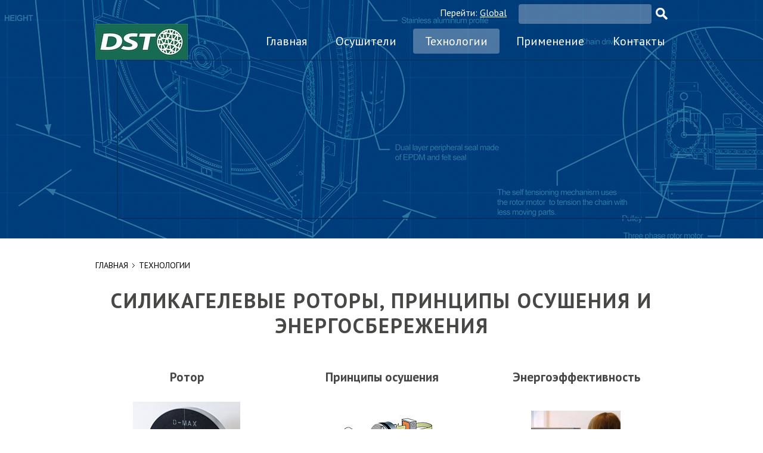

--- FILE ---
content_type: text/html; charset=utf-8
request_url: https://dst-sg.ru/technology/
body_size: 7838
content:
<!DOCTYPE html PUBLIC "-//W3C//DTD XHTML+RDFa 1.0//EN"
  "http://www.w3.org/MarkUp/DTD/xhtml-rdfa-1.dtd">
<html xmlns="http://www.w3.org/1999/xhtml" xml:lang="ru" version="XHTML+RDFa 1.0" dir="ltr"
  xmlns:content="http://purl.org/rss/1.0/modules/content/"
  xmlns:dc="http://purl.org/dc/terms/"
  xmlns:foaf="http://xmlns.com/foaf/0.1/"
  xmlns:og="http://ogp.me/ns#"
  xmlns:rdfs="http://www.w3.org/2000/01/rdf-schema#"
  xmlns:sioc="http://rdfs.org/sioc/ns#"
  xmlns:sioct="http://rdfs.org/sioc/types#"
  xmlns:skos="http://www.w3.org/2004/02/skos/core#"
  xmlns:xsd="http://www.w3.org/2001/XMLSchema#">

<head profile="http://www.w3.org/1999/xhtml/vocab">
  <meta http-equiv="Content-Type" content="text/html; charset=utf-8" />
<link rel="shortcut icon" href="https://dst-sg.ru/sites/default/files/favicon.ico" type="image/vnd.microsoft.icon" />
<meta name="yandex-verification" content="c325071902d8d451" />
<meta name="description" content="Подробное описание технологий используемых в адсорбционных осушителях: силикагелевые роторы, принципы осушения и энергосбережения." />
<meta name="keywords" content="силикагелевые роторы, принципы осушения, энергосбережения" />
<meta name="generator" content="Drupal 7 (https://www.drupal.org)" />
<link rel="canonical" href="https://dst-sg.ru/technology" />
<link rel="shortlink" href="https://dst-sg.ru/technology" />
  <title>Технологии адсорбционных осушителей: силикагелевые роторы, принципы осушения и энергосбережения</title>
  <style type="text/css" media="all">
@import url("https://dst-sg.ru/modules/system/system.base.css?q9g5wt");
@import url("https://dst-sg.ru/modules/system/system.menus.css?q9g5wt");
@import url("https://dst-sg.ru/modules/system/system.messages.css?q9g5wt");
@import url("https://dst-sg.ru/modules/system/system.theme.css?q9g5wt");
</style>
<style type="text/css" media="all">
@import url("https://dst-sg.ru/modules/comment/comment.css?q9g5wt");
@import url("https://dst-sg.ru/sites/all/modules/date/date_api/date.css?q9g5wt");
@import url("https://dst-sg.ru/sites/all/modules/date/date_popup/themes/datepicker.1.7.css?q9g5wt");
@import url("https://dst-sg.ru/sites/all/modules/date/date_repeat_field/date_repeat_field.css?q9g5wt");
@import url("https://dst-sg.ru/modules/field/theme/field.css?q9g5wt");
@import url("https://dst-sg.ru/modules/node/node.css?q9g5wt");
@import url("https://dst-sg.ru/modules/search/search.css?q9g5wt");
@import url("https://dst-sg.ru/modules/user/user.css?q9g5wt");
@import url("https://dst-sg.ru/sites/all/modules/views/css/views.css?q9g5wt");
@import url("https://dst-sg.ru/sites/all/modules/ckeditor/css/ckeditor.css?q9g5wt");
</style>
<style type="text/css" media="all">
@import url("https://dst-sg.ru/sites/all/modules/ctools/css/ctools.css?q9g5wt");
@import url("https://dst-sg.ru/sites/all/modules/lightbox2/css/lightbox.css?q9g5wt");
@import url("https://dst-sg.ru/sites/all/modules/nice_menus/css/nice_menus.css?q9g5wt");
@import url("https://dst-sg.ru/sites/all/modules/nice_menus/css/nice_menus_default.css?q9g5wt");
</style>
<style type="text/css" media="all">
@import url("https://dst-sg.ru/sites/all/themes/it/css/layout.css?q9g5wt");
@import url("https://dst-sg.ru/sites/all/themes/it/css/style.css?q9g5wt");
@import url("https://dst-sg.ru/sites/all/themes/it/css/colors.css?q9g5wt");
</style>
<style type="text/css" media="print">
@import url("https://dst-sg.ru/sites/all/themes/it/css/print.css?q9g5wt");
</style>
  <script type="text/javascript" src="https://dst-sg.ru/misc/jquery.js?v=1.4.4"></script>
<script type="text/javascript" src="https://dst-sg.ru/misc/jquery.once.js?v=1.2"></script>
<script type="text/javascript" src="https://dst-sg.ru/misc/drupal.js?q9g5wt"></script>
<script type="text/javascript" src="https://dst-sg.ru/sites/all/modules/nice_menus/js/jquery.bgiframe.js?v=2.1"></script>
<script type="text/javascript" src="https://dst-sg.ru/sites/all/modules/nice_menus/js/jquery.hoverIntent.js?v=0.5"></script>
<script type="text/javascript" src="https://dst-sg.ru/sites/all/modules/nice_menus/js/superfish.js?v=1.4.8"></script>
<script type="text/javascript" src="https://dst-sg.ru/sites/all/modules/nice_menus/js/nice_menus.js?v=1.0"></script>
<script type="text/javascript" src="https://dst-sg.ru/sites/all/modules/admin_menu/admin_devel/admin_devel.js?q9g5wt"></script>
<script type="text/javascript" src="https://dst-sg.ru/sites/default/files/languages/ru_F0KOP963nWJJzbgK95TGhJUrNKy4L7tCIuMwZ_Xl4yc.js?q9g5wt"></script>
<script type="text/javascript" src="https://dst-sg.ru/sites/all/modules/lightbox2/js/lightbox.js?q9g5wt"></script>
<script type="text/javascript">
<!--//--><![CDATA[//><!--
jQuery.extend(Drupal.settings, {"basePath":"\/","pathPrefix":"","ajaxPageState":{"theme":"it","theme_token":"j1WA2hbkdagFWmKi7_QbodgiAM5DmgoupJYeQ1KtirE","js":{"misc\/jquery.js":1,"misc\/jquery.once.js":1,"misc\/drupal.js":1,"sites\/all\/modules\/nice_menus\/js\/jquery.bgiframe.js":1,"sites\/all\/modules\/nice_menus\/js\/jquery.hoverIntent.js":1,"sites\/all\/modules\/nice_menus\/js\/superfish.js":1,"sites\/all\/modules\/nice_menus\/js\/nice_menus.js":1,"sites\/all\/modules\/admin_menu\/admin_devel\/admin_devel.js":1,"public:\/\/languages\/ru_F0KOP963nWJJzbgK95TGhJUrNKy4L7tCIuMwZ_Xl4yc.js":1,"sites\/all\/modules\/lightbox2\/js\/lightbox.js":1},"css":{"modules\/system\/system.base.css":1,"modules\/system\/system.menus.css":1,"modules\/system\/system.messages.css":1,"modules\/system\/system.theme.css":1,"modules\/comment\/comment.css":1,"sites\/all\/modules\/date\/date_api\/date.css":1,"sites\/all\/modules\/date\/date_popup\/themes\/datepicker.1.7.css":1,"sites\/all\/modules\/date\/date_repeat_field\/date_repeat_field.css":1,"modules\/field\/theme\/field.css":1,"modules\/node\/node.css":1,"modules\/search\/search.css":1,"modules\/user\/user.css":1,"sites\/all\/modules\/views\/css\/views.css":1,"sites\/all\/modules\/ckeditor\/css\/ckeditor.css":1,"sites\/all\/modules\/ctools\/css\/ctools.css":1,"sites\/all\/modules\/lightbox2\/css\/lightbox.css":1,"sites\/all\/modules\/nice_menus\/css\/nice_menus.css":1,"sites\/all\/modules\/nice_menus\/css\/nice_menus_default.css":1,"sites\/all\/themes\/it\/css\/layout.css":1,"sites\/all\/themes\/it\/css\/style.css":1,"sites\/all\/themes\/it\/css\/colors.css":1,"sites\/all\/themes\/it\/css\/print.css":1}},"lightbox2":{"rtl":"0","file_path":"\/(\\w\\w\/)public:\/","default_image":"\/sites\/all\/modules\/lightbox2\/images\/brokenimage.jpg","border_size":10,"font_color":"000","box_color":"fff","top_position":"","overlay_opacity":"0.8","overlay_color":"000","disable_close_click":1,"resize_sequence":0,"resize_speed":400,"fade_in_speed":400,"slide_down_speed":600,"use_alt_layout":0,"disable_resize":0,"disable_zoom":1,"force_show_nav":0,"show_caption":0,"loop_items":0,"node_link_text":"View Image Details","node_link_target":0,"image_count":"Image !current of !total","video_count":"Video !current of !total","page_count":"Page !current of !total","lite_press_x_close":"press \u003Ca href=\u0022#\u0022 onclick=\u0022hideLightbox(); return FALSE;\u0022\u003E\u003Ckbd\u003Ex\u003C\/kbd\u003E\u003C\/a\u003E to close","download_link_text":"","enable_login":false,"enable_contact":false,"keys_close":"c x 27","keys_previous":"p 37","keys_next":"n 39","keys_zoom":"z","keys_play_pause":"32","display_image_size":"original","image_node_sizes":"()","trigger_lightbox_classes":"","trigger_lightbox_group_classes":"","trigger_slideshow_classes":"","trigger_lightframe_classes":"","trigger_lightframe_group_classes":"","custom_class_handler":0,"custom_trigger_classes":"","disable_for_gallery_lists":true,"disable_for_acidfree_gallery_lists":true,"enable_acidfree_videos":true,"slideshow_interval":5000,"slideshow_automatic_start":true,"slideshow_automatic_exit":true,"show_play_pause":true,"pause_on_next_click":false,"pause_on_previous_click":true,"loop_slides":false,"iframe_width":600,"iframe_height":400,"iframe_border":1,"enable_video":0,"useragent":"Mozilla\/5.0 (Macintosh; Intel Mac OS X 10_15_7) AppleWebKit\/537.36 (KHTML, like Gecko) Chrome\/131.0.0.0 Safari\/537.36; ClaudeBot\/1.0; +claudebot@anthropic.com)"},"nice_menus_options":{"delay":800,"speed":"slow"},"urlIsAjaxTrusted":{"\/technology\/":true}});
//--><!]]>
</script>
	<!-- Google Tag Manager --> 
	<script>(function(w,d,s,l,i){w[l]=w[l]||[];w[l].push({'gtm.start':
	new Date().getTime(),event:'gtm.js'});var f=d.getElementsByTagName(s)[0], j=d.createElement(s),dl=l!='dataLayer'?'&l='+l:'';j.async=true;j.src= 'https://www.googletagmanager.com/gtm.js?id='+i+dl;f.parentNode.insertBefore(j,f); })(window,document,'script','dataLayer','GTM-MCFBR6K');</script>
	<!--End Google Tag Manager-->
</head>
<body class="html not-front not-logged-in no-sidebars page-technology" >
<!-- Google Tag Manager (noscript) -->
<noscript><iframe src="https://www.googletagmanager.com/ns.html?id=GTM-MCFBR6K" height="0" width="0" style="display:none;visibility:hidden"></iframe></noscript>
<!--End Google Tag Manager (noscript)-->
  <div id="skip-link">
    <a href="#main-content" class="element-invisible element-focusable">Перейти к основному содержанию</a>
  </div>
    <script src="https://code.jquery.com/jquery-1.9.1.js"></script> 
<script type="text/javascript" src="/sites/all/themes/it/js/script.js"></script> 
 
<div id="page-wrapper" class="">
  <div id="page">
    <div id="header" class="without-secondary-menu">
      <div class="section clearfix h_block">
                <a href="/" title="Главная" rel="home" id="logo"> <img src="https://dst-sg.ru/sites/all/themes/it/logo.png" alt="Главная" /> </a>
                        <div class="block">
        <div class="phone">Перейти: <a href="https://dst-sg.com/" class="call_btn" target="_blank">Global</a></div>  <div class="region region-search">
    <div id="block-search-form" class="block block-search">

    
  <div class="content">
    <form action="/technology/" method="post" id="search-block-form" accept-charset="UTF-8"><div><div class="container-inline">
      <h2 class="element-invisible">Форма поиска</h2>
    <div class="form-item form-type-textfield form-item-search-block-form">
  <label class="element-invisible" for="edit-search-block-form--2">Найти </label>
 <input title="Введите ключевые слова для поиска." type="text" id="edit-search-block-form--2" name="search_block_form" value="" size="15" maxlength="128" class="form-text" />
</div>
<div class="form-actions form-wrapper" id="edit-actions"><input type="submit" id="edit-submit" name="op" value="Найти" class="form-submit" /></div><input type="hidden" name="form_build_id" value="form-NBODN1yX-E3OfUtUDsoNSQHp4vOuUQZ_1Rc34WtF9Y8" />
<input type="hidden" name="form_id" value="search_block_form" />
</div>
</div></form>  </div>
</div>
  </div>
         
        </div>
        
        </div>
        </div>
            <div id="innermenu">
        <div class="section clearfix">   <div class="region region-innermenu">
    <div id="block-nice-menus-1" class="block block-nice-menus">

    
  <div class="content">
    <ul class="nice-menu nice-menu-down nice-menu-main-menu" id="nice-menu-1"><li class="menu-372 menu-path-front first odd "><a href="/" title="">Главная</a></li>
<li class="menu-648 menuparent  menu-path-dehumidifiers  even "><a href="/dehumidifiers">Осушители</a><ul><li class="menu-695 menu-path-node-165 first odd "><a href="/dehumidifiers/consorb-cs-5-5l">Consorb CS-5/-5L</a></li>
<li class="menu-696 menu-path-node-166  even "><a href="/dehumidifiers/recusorb-dr-010b">Recusorb DR-010B</a></li>
<li class="menu-697 menu-path-node-167  odd "><a href="/dehumidifiers/consorb-dc-10">Consorb DC-10</a></li>
<li class="menu-698 menu-path-node-168  even "><a href="/dehumidifiers/aquasorb-aq-3031">Aquasorb AQ-30/31</a></li>
<li class="menu-699 menu-path-node-169  odd "><a href="/dehumidifiers/dr-20b30d">Recusorb DR-20B/30D</a></li>
<li class="menu-700 menu-path-node-170  even "><a href="/dehumidifiers/consorb-dc-2030-t10-t16">Consorb DC-20/30 T10, T16</a></li>
<li class="menu-701 menu-path-node-171  odd "><a href="/dehumidifiers/consorb-dc-31-t10t16">Consorb DC-31 T10/T16</a></li>
<li class="menu-702 menu-path-node-172  even "><a href="/dehumidifiers/recusorb-dr-31-t10">Recusorb DR-31 T10</a></li>
<li class="menu-705 menu-path-node-175  odd "><a href="/dehumidifiers/accessories-pressure-box-pb-1020">Доп. опции - Pressure box PB-10/20</a></li>
<li class="menu-706 menu-path-node-176  even "><a href="/dehumidifiers/control-humidistats-and-regulators">Гигростаты и регулирующие устройства</a></li>
<li class="menu-707 menu-path-node-177  odd "><a href="/dehumidifiers/recusorb-dr-40-t10t16">Recusorb DR-40 T10/T16 DR-50R</a></li>
<li class="menu-709 menu-path-node-179  even "><a href="/dehumidifiers/consorb-dc-50r">Consorb DC-50R</a></li>
<li class="menu-710 menu-path-node-180  odd "><a href="/dehumidifiers/recusorb-rl-60rlr">Recusorb RL-60R/LR</a></li>
<li class="menu-711 menu-path-node-181  even "><a href="/dehumidifiers/recusorb-r-060br">Recusorb R-060BR</a></li>
<li class="menu-712 menu-path-node-182  odd "><a href="/dehumidifiers/recusorb-r-5161r">Recusorb R-51/61R</a></li>
<li class="menu-713 menu-path-node-183  even "><a href="/dehumidifiers/recusorb-rl-61">Recusorb RL-61/ICE/L/L ICE</a></li>
<li class="menu-714 menu-path-node-184  odd "><a href="/dehumidifiers/recusorb-rl-71r-ice-lr">Recusorb RL-71R/ICE/LR</a></li>
<li class="menu-715 menu-path-node-185  even "><a href="/dehumidifiers/recusorb-rlz-series-stdice">Recusorb RLZ-СЕРИЯ STD/ICE</a></li>
<li class="menu-716 menu-path-node-186  odd "><a href="/dehumidifiers/consorb-cz-series-stdice">Consorb CZ-СЕРИЯ STD/ICE</a></li>
<li class="menu-717 menu-path-node-187  even "><a href="/dehumidifiers/recusorb-rz-flex">Recusorb RZ FLEX</a></li>
<li class="menu-718 menu-path-node-188  odd "><a href="/dehumidifiers/cz-flex">CZ Flex</a></li>
<li class="menu-719 menu-path-node-189  even "><a href="/dehumidifiers/recusorb-rz-rental">Recusorb RZ передвижной</a></li>
<li class="menu-720 menu-path-node-190  odd last"><a href="/dehumidifiers/flexisorb">Flexisorb</a></li>
</ul></li>
<li class="menu-646 menuparent  menu-path-technology active-trail  odd "><a href="/technology" class="active">Технологии</a><ul><li class="menu-672 menu-path-node-162 first odd "><a href="/technology/rotors">Ротор</a></li>
<li class="menu-673 menu-path-node-163  even "><a href="/technology/sorption-technology">Принципы осушения</a></li>
<li class="menu-674 menu-path-node-164  odd last"><a href="/technology/energy-saving">Энергоэффективность</a></li>
</ul></li>
<li class="menu-645 menuparent  menu-path-applications  even "><a href="/applications">Применение</a><ul><li class="menu-675 menu-path-node-142 first odd "><a href="/applications/bridges">Мосты</a></li>
<li class="menu-676 menu-path-node-143  even "><a href="/applications/confectionery">Кондитерское производство</a></li>
<li class="menu-678 menu-path-node-145  odd "><a href="/applications/dry-air-storage">Сухое хранение</a></li>
<li class="menu-679 menu-path-node-146  even "><a href="/applications/food">Пищевая промышленность</a></li>
<li class="menu-680 menu-path-node-147  odd "><a href="/applications/indoor-ice-rink">Ледовые катки</a></li>
<li class="menu-681 menu-path-node-148  even "><a href="/applications/meat-products">Мясные продукты</a></li>
<li class="menu-682 menu-path-node-149  odd "><a href="/applications/museums-and-archives">Музеи и архивы</a></li>
<li class="menu-683 menu-path-node-150  even "><a href="/applications/pharmaceuticals">Фармакология</a></li>
<li class="menu-684 menu-path-node-151  odd "><a href="/applications/plastic-halls">Склады и ангары</a></li>
<li class="menu-685 menu-path-node-152  even "><a href="/applications/plastics">Пластик</a></li>
<li class="menu-686 menu-path-node-153  odd "><a href="/applications/power-plants">Электростанции</a></li>
<li class="menu-687 menu-path-node-154  even "><a href="/applications/refrigerated-storages">Холодильные склады</a></li>
<li class="menu-688 menu-path-node-155  odd "><a href="/applications/shipping">Корабли</a></li>
<li class="menu-689 menu-path-node-156  even "><a href="/applications/supermarkets">Магазины</a></li>
<li class="menu-690 menu-path-node-157  odd "><a href="/applications/surface-treatment">Обработка поверхности</a></li>
<li class="menu-691 menu-path-node-158  even "><a href="/applications/water-damage">Потопы</a></li>
<li class="menu-693 menu-path-node-160  odd "><a href="/applications/wood-storage">Хранение древесины</a></li>
<li class="menu-694 menu-path-node-161  even "><a href="/applications/yeast">Дрожжи</a></li>
<li class="menu-1018 menu-path-sdst-sgru-applications-grain-storage-silos  odd "><a href="https://dst-sg.ru/applications/grain-storage-silos">Зерновые силосы</a></li>
<li class="menu-692 menu-path-node-159  even "><a href="/applications/waterworks">Водопроводные и насосные станции</a></li>
<li class="menu-1017 menu-path-sdst-sgru-applications-greenhouses  odd "><a href="https://dst-sg.ru/applications/greenhouses">Парники</a></li>
<li class="menu-1016 menu-path-sdst-sgru-applications-osushenie-dlya-proizvodstva-litievyh-batarey  even last"><a href="https://dst-sg.ru/applications/osushenie-dlya-proizvodstva-litievyh-batarey">Осушение производства литиевых батарей</a></li>
</ul></li>
<li class="menu-371 menu-path-node-8  odd last"><a href="/contacts">Контакты</a></li>
</ul>
  </div>
</div>
  </div>
 </div>
      </div>
      <!-- /.section, /#featured -->
      
          </div>
    <!-- /.section, /#header --> 
    
<div class="back_box">  <div class="region region-back">
    <div id="block-block-13" class="block block-block">

    
  <div class="content">
    <div style="background: url(/sites/all/themes/it/images/header-technology.jpg) no-repeat center; height: 400px;"></div>  </div>
</div>
  </div>
</div>
    
    
                 <div id="breadcrumb"><div class="section"><h2 class="element-invisible">Вы здесь</h2><div class="breadcrumb"><span class="inline odd first"><a href="/">Главная</a></span> <span class="delimiter">»</span> <span class="inline even last">Технологии</span></div></div></div>
              
    <div id="main-wrapper"  class="innerpage"
>

    <div id="main" class="clearfix">
            <div id="content" class="column">
        <div class="section">
        
          </div>
          <a id="main-content"></a>                     <h1 class="title" id="page-title"><div class="section">Силикагелевые роторы, принципы осушения и энергосбережения</div></h1>
                    <div class="section">                    <div class="tabs">  </div>
                                          <div class="region region-content">
    <div id="block-system-main" class="block block-system">

    
  <div class="content">
    <div class="view view-technology view-id-technology view-display-id-page view-dom-id-c5f852114724343374154c0a96c34274">
        
  
  
      <div class="view-content">
      <table class="views-view-grid cols-3">
  
  <tbody>
          <tr  class="row-1 row-first row-last">
                  <td  class="col-1 col-first">
              
  <div class="views-field views-field-title">        <span class="field-content technology_prv_title"><a href="/technology/rotors">Ротор</a></span>  </div>  
  <div class="views-field views-field-field-img">        <div class="field-content technology_prv_img"><a href="/technology/rotors"><img typeof="foaf:Image" src="https://dst-sg.ru/sites/default/files/d-max_webb.jpg" width="180" height="181" alt="" /></a></div>  </div>  
  <div class="views-field views-field-body">        <div class="field-content technology_prv_txt"><p>Все осушители DST оборудованы силикагелевым ротором Seibu Giken. В роторе Seibu Giken силикагель химическим методом закреплен в структуре и не переносится с воздухом. DST предлагает 3 типа роторов: D-MAX H -бактерицидный, гигиенический D-MAX CL-100% без содержания силикона и SZCR – цеолитовый ротор для низких точек росы.</p>
</div>  </div>  
  <div class="views-field views-field-title-1">        <span class="field-content technology_prv_more"><a href="/technology/rotors">Подробнее</a></span>  </div>          </td>
                  <td  class="col-2">
              
  <div class="views-field views-field-title">        <span class="field-content technology_prv_title"><a href="/technology/sorption-technology">Принципы осушения</a></span>  </div>  
  <div class="views-field views-field-field-img">        <div class="field-content technology_prv_img"><a href="/technology/sorption-technology"><img typeof="foaf:Image" src="https://dst-sg.ru/sites/default/files/principle_main.jpg" width="261" height="137" alt="" /></a></div>  </div>  
  <div class="views-field views-field-body">        <div class="field-content technology_prv_txt"><p>Все осушители DST являются адсорбционными. Главный принцип работы состоит в том что воздух проходит через вращающийся ротор, который забирает из него влагу. Влага из ротора выпаривается горячим воздушным потоком. DST также разработал высокоэффективные принципы Econosorb и Frigosorb. Наиболее известными принципами являются Recusorb, Consorb и Aquasorb.</p>
</div>  </div>  
  <div class="views-field views-field-title-1">        <span class="field-content technology_prv_more"><a href="/technology/sorption-technology">Подробнее</a></span>  </div>          </td>
                  <td  class="col-3 col-last">
              
  <div class="views-field views-field-title">        <span class="field-content technology_prv_title"><a href="/technology/energy-saving">Энергоэффективность</a></span>  </div>  
  <div class="views-field views-field-field-img">        <div class="field-content technology_prv_img"><a href="/technology/energy-saving"><img typeof="foaf:Image" src="https://dst-sg.ru/sites/default/files/c4-at-computer-webb-150x150.jpg" width="150" height="150" alt="" /></a></div>  </div>  
  <div class="views-field views-field-body">        <div class="field-content technology_prv_txt"><p>DST предлагает множество вариантов энергоэффективности, что позволяет клиентам значительно сэкономить на последующей эксплуатации оборудования на объекте. Система управления DST является профессиональной и простой в использовании и помогает не только снизить стоимость работы оборудования, но и дать полный контроль над микроклиматом.</p>
</div>  </div>  
  <div class="views-field views-field-title-1">        <span class="field-content technology_prv_more"><a href="/technology/energy-saving">Подробнее</a></span>  </div>          </td>
              </tr>
      </tbody>
</table>
    </div>
  
  
  
  
  
  
</div>  </div>
</div>
  </div>
 
                    </div>
      </div>
      <!-- /.section, /#content -->
      
          </div>
  </div>
  <!-- /#main, /#main-wrapper -->
 
 
  
   <div id="footer-wrapper">  
     <div class="copy"><img src="/sites/all/themes/it/images/ISOcertdst.png">
     <div id="footer" class="clearfix">
       <div class="region region-innermenu">
      <div class="region region-innermenu">
    <div id="block-nice-menus-1" class="block block-nice-menus">

    
  <div class="content">
    <ul class="nice-menu nice-menu-down nice-menu-main-menu" id="nice-menu-1"><li class="menu-372 menu-path-front first odd "><a href="/" title="">Главная</a></li>
<li class="menu-648 menuparent  menu-path-dehumidifiers  even "><a href="/dehumidifiers">Осушители</a><ul><li class="menu-695 menu-path-node-165 first odd "><a href="/dehumidifiers/consorb-cs-5-5l">Consorb CS-5/-5L</a></li>
<li class="menu-696 menu-path-node-166  even "><a href="/dehumidifiers/recusorb-dr-010b">Recusorb DR-010B</a></li>
<li class="menu-697 menu-path-node-167  odd "><a href="/dehumidifiers/consorb-dc-10">Consorb DC-10</a></li>
<li class="menu-698 menu-path-node-168  even "><a href="/dehumidifiers/aquasorb-aq-3031">Aquasorb AQ-30/31</a></li>
<li class="menu-699 menu-path-node-169  odd "><a href="/dehumidifiers/dr-20b30d">Recusorb DR-20B/30D</a></li>
<li class="menu-700 menu-path-node-170  even "><a href="/dehumidifiers/consorb-dc-2030-t10-t16">Consorb DC-20/30 T10, T16</a></li>
<li class="menu-701 menu-path-node-171  odd "><a href="/dehumidifiers/consorb-dc-31-t10t16">Consorb DC-31 T10/T16</a></li>
<li class="menu-702 menu-path-node-172  even "><a href="/dehumidifiers/recusorb-dr-31-t10">Recusorb DR-31 T10</a></li>
<li class="menu-705 menu-path-node-175  odd "><a href="/dehumidifiers/accessories-pressure-box-pb-1020">Доп. опции - Pressure box PB-10/20</a></li>
<li class="menu-706 menu-path-node-176  even "><a href="/dehumidifiers/control-humidistats-and-regulators">Гигростаты и регулирующие устройства</a></li>
<li class="menu-707 menu-path-node-177  odd "><a href="/dehumidifiers/recusorb-dr-40-t10t16">Recusorb DR-40 T10/T16 DR-50R</a></li>
<li class="menu-709 menu-path-node-179  even "><a href="/dehumidifiers/consorb-dc-50r">Consorb DC-50R</a></li>
<li class="menu-710 menu-path-node-180  odd "><a href="/dehumidifiers/recusorb-rl-60rlr">Recusorb RL-60R/LR</a></li>
<li class="menu-711 menu-path-node-181  even "><a href="/dehumidifiers/recusorb-r-060br">Recusorb R-060BR</a></li>
<li class="menu-712 menu-path-node-182  odd "><a href="/dehumidifiers/recusorb-r-5161r">Recusorb R-51/61R</a></li>
<li class="menu-713 menu-path-node-183  even "><a href="/dehumidifiers/recusorb-rl-61">Recusorb RL-61/ICE/L/L ICE</a></li>
<li class="menu-714 menu-path-node-184  odd "><a href="/dehumidifiers/recusorb-rl-71r-ice-lr">Recusorb RL-71R/ICE/LR</a></li>
<li class="menu-715 menu-path-node-185  even "><a href="/dehumidifiers/recusorb-rlz-series-stdice">Recusorb RLZ-СЕРИЯ STD/ICE</a></li>
<li class="menu-716 menu-path-node-186  odd "><a href="/dehumidifiers/consorb-cz-series-stdice">Consorb CZ-СЕРИЯ STD/ICE</a></li>
<li class="menu-717 menu-path-node-187  even "><a href="/dehumidifiers/recusorb-rz-flex">Recusorb RZ FLEX</a></li>
<li class="menu-718 menu-path-node-188  odd "><a href="/dehumidifiers/cz-flex">CZ Flex</a></li>
<li class="menu-719 menu-path-node-189  even "><a href="/dehumidifiers/recusorb-rz-rental">Recusorb RZ передвижной</a></li>
<li class="menu-720 menu-path-node-190  odd last"><a href="/dehumidifiers/flexisorb">Flexisorb</a></li>
</ul></li>
<li class="menu-646 menuparent  menu-path-technology active-trail  odd "><a href="/technology" class="active">Технологии</a><ul><li class="menu-672 menu-path-node-162 first odd "><a href="/technology/rotors">Ротор</a></li>
<li class="menu-673 menu-path-node-163  even "><a href="/technology/sorption-technology">Принципы осушения</a></li>
<li class="menu-674 menu-path-node-164  odd last"><a href="/technology/energy-saving">Энергоэффективность</a></li>
</ul></li>
<li class="menu-645 menuparent  menu-path-applications  even "><a href="/applications">Применение</a><ul><li class="menu-675 menu-path-node-142 first odd "><a href="/applications/bridges">Мосты</a></li>
<li class="menu-676 menu-path-node-143  even "><a href="/applications/confectionery">Кондитерское производство</a></li>
<li class="menu-678 menu-path-node-145  odd "><a href="/applications/dry-air-storage">Сухое хранение</a></li>
<li class="menu-679 menu-path-node-146  even "><a href="/applications/food">Пищевая промышленность</a></li>
<li class="menu-680 menu-path-node-147  odd "><a href="/applications/indoor-ice-rink">Ледовые катки</a></li>
<li class="menu-681 menu-path-node-148  even "><a href="/applications/meat-products">Мясные продукты</a></li>
<li class="menu-682 menu-path-node-149  odd "><a href="/applications/museums-and-archives">Музеи и архивы</a></li>
<li class="menu-683 menu-path-node-150  even "><a href="/applications/pharmaceuticals">Фармакология</a></li>
<li class="menu-684 menu-path-node-151  odd "><a href="/applications/plastic-halls">Склады и ангары</a></li>
<li class="menu-685 menu-path-node-152  even "><a href="/applications/plastics">Пластик</a></li>
<li class="menu-686 menu-path-node-153  odd "><a href="/applications/power-plants">Электростанции</a></li>
<li class="menu-687 menu-path-node-154  even "><a href="/applications/refrigerated-storages">Холодильные склады</a></li>
<li class="menu-688 menu-path-node-155  odd "><a href="/applications/shipping">Корабли</a></li>
<li class="menu-689 menu-path-node-156  even "><a href="/applications/supermarkets">Магазины</a></li>
<li class="menu-690 menu-path-node-157  odd "><a href="/applications/surface-treatment">Обработка поверхности</a></li>
<li class="menu-691 menu-path-node-158  even "><a href="/applications/water-damage">Потопы</a></li>
<li class="menu-693 menu-path-node-160  odd "><a href="/applications/wood-storage">Хранение древесины</a></li>
<li class="menu-694 menu-path-node-161  even "><a href="/applications/yeast">Дрожжи</a></li>
<li class="menu-1018 menu-path-sdst-sgru-applications-grain-storage-silos  odd "><a href="https://dst-sg.ru/applications/grain-storage-silos">Зерновые силосы</a></li>
<li class="menu-692 menu-path-node-159  even "><a href="/applications/waterworks">Водопроводные и насосные станции</a></li>
<li class="menu-1017 menu-path-sdst-sgru-applications-greenhouses  odd "><a href="https://dst-sg.ru/applications/greenhouses">Парники</a></li>
<li class="menu-1016 menu-path-sdst-sgru-applications-osushenie-dlya-proizvodstva-litievyh-batarey  even last"><a href="https://dst-sg.ru/applications/osushenie-dlya-proizvodstva-litievyh-batarey">Осушение производства литиевых батарей</a></li>
</ul></li>
<li class="menu-371 menu-path-node-8  odd last"><a href="/contacts">Контакты</a></li>
</ul>
  </div>
</div>
  </div>
  </div>
<p style="font-size: 14px; line-height: 20px;">
<br>Эксклюзивный дистрибьютор DST в России <br>ООО "ГИГРОТЕРМ ДИСТРИБУЦИЯ" ИНН 7801689138
</p>

<p>Тел: +7-800-555-02-25 | info@dst-sg.ru</p>
      <p>© 2020</p>
      </div>
    </div>
    <!-- /#footer -->
  </div>
  <!-- /.section, /#footer-wrapper --> 
  
</div>
</div>
<!-- /#page, /#page-wrapper --> 
<a href="#" class="btn back-to-top btn-dark btn-fixed-bottom"><span class="btn-text"></span> </a>
 <!-- Yandex.Metrika counter --> <script type="text/javascript"> (function (d, w, c) { (w[c] = w[c] || []).push(function() { try { w.yaCounter28721061 = new Ya.Metrika({ id:28721061, clickmap:true, trackLinks:true, accurateTrackBounce:true, webvisor:true }); } catch(e) { } }); var n = d.getElementsByTagName("script")[0], s = d.createElement("script"), f = function () { n.parentNode.insertBefore(s, n); }; s.type = "text/javascript"; s.async = true; s.src = "https://mc.yandex.ru/metrika/watch.js"; if (w.opera == "[object Opera]") { d.addEventListener("DOMContentLoaded", f, false); } else { f(); } })(document, window, "yandex_metrika_callbacks"); </script> <noscript><div><img src="https://mc.yandex.ru/watch/28721061" style="position:absolute; left:-9999px;" alt="" /></div></noscript> <!-- /Yandex.Metrika counter -->
 
 
<script>
      (function(i,s,o,g,r,a,m){i['GoogleAnalyticsObject']=r;i[r]=i[r]||function(){
        (i[r].q=i[r].q||[]).push(arguments)},i[r].l=1*new Date();a=s.createElement(o),
          m=s.getElementsByTagName(o)[0];a.async=1;a.src=g;m.parentNode.insertBefore(a,m)
      })(window,document,'script','https://www.google-analytics.com/analytics.js','ga');

      ga('create', 'UA-51414214-2', 'auto');
      ga('send', 'pageview');
    </script>  </body>
</html>


--- FILE ---
content_type: text/css
request_url: https://dst-sg.ru/sites/all/themes/it/css/layout.css?q9g5wt
body_size: 381
content:

/* ---------- Basic Layout Styles ----------- */

html,
body,
#page  {
  height: 100%;
}
#page-wrapper {
 
  min-width: 1000px;
}
#header div.section,
#featured div.section,
#messages div.section,
#triptych,
#footer-columns,
#footer, .section  {
  width: 960px;
  margin-left: auto;
  margin-right: auto;
  position: relative;
}
#header div.section {
  position: relative;
}
 
.with-secondary-menu .region-header {
  margin-top: 20px;
}
.without-secondary-menu .region-header {
  margin-top: 20px;
}
#secondary-menu {
  position: absolute;
  right: 0; /* LTR */
  top: 0;
  width: 480px;
}
#content,
#sidebar-first,
#sidebar-second,
.region-triptych-first,
.region-triptych-middle,
.region-triptych-last,
.region-footer-firstcolumn,
.region-footer-secondcolumn,
.region-footer-thirdcolumn,
.region-footer-fourthcolumn {
  display: inline;
  float: left; /* LTR */
  position: relative;
}
.one-sidebar #content {
  width: 610px;
}
 
.two-sidebars #content {
  width: 480px;
}
.no-sidebars #content {
  float: none;
}
#sidebar-second {
  width: 295px;
  margin-left: 55px;
}
 
#main-wrapper {
  min-height: 200px;
  clear: both;
}
 
.region-triptych-first,
.region-triptych-middle,
.region-triptych-last { 
  width: 280px;
}
#footer-wrapper {
   
}
.region-footer-firstcolumn,
.region-footer-secondcolumn,
.region-footer-thirdcolumn,
.region-footer-fourthcolumn {
 
  width: 25%;
}
#footer-columns .content {width: 220px;}
#footer {
  width: 1000px;
}


--- FILE ---
content_type: text/css
request_url: https://dst-sg.ru/sites/all/modules/nice_menus/css/nice_menus_default.css?q9g5wt
body_size: 1135
content:
/*
  This is the default layout template for nice menus, and will provide
  a starting point for the look of your menus. To customize, it's
  recommended to create a custom CSS file using this file as a template,
  then configure the module to use your custom CSS file
  (this is done in the global settings tab of the theme administration.)

  See README.txt and the handbook page (http://drupal.org/node/185543)
  for more information on using the CSS.
*/

/******************************
 Global CSS for ALL menu types
******************************/

ul.nice-menu, ul.nice-menu ul {
	list-style: none;
	padding: 0;
	margin: 0;
}
ul.nice-menu li {
	border-top: 0;
	float: left; /* LTR */
	background-color: none;
}
ul.nice-menu li.last {
	border-right: none;
}
ul.nice-menu li a {
    font-size: 20px;
    color: #fff;
    text-decoration: none;
    line-height: 42px;
    padding: 0 20px;
    display: block;
    height: 42px;
    margin: 0 4px;
}
.small ul.nice-menu li a {
    font-size: 18px;
    color: #fff;
    text-decoration: none;
    line-height: 35px;
    padding: 0 15px;
    display: block;
    height: 35px;
    margin: 0 4px;
}
ul.nice-menu li a:hover {
    background: rgba(255,255,255,0.3);
    border-radius: 4px;
}
ul.nice-menu li.menuparent ul li {
	border-top: 0;
	float: left; /* LTR */
}
ul.nice-menu li.menuparent ul li a {
	text-transform:none;
	color:#515151;
	height:35px;
	line-height:35px;
}
ul.nice-menu li.menuparent ul li a:hover, ul.nice-menu li a.active {
    background: rgba(255,255,255,0.3);
    border-radius: 4px;

}
ul.nice-menu a {
	padding: 0.3em 5px 0.3em 5px;
}
ul.nice-menu ul {
	top: 1.8em;
	left: -1px; /* LTR */
	border: 0;
	border-top: 1px solid #ccc;
	margin-right: 0; /* LTR */
}
ul.nice-menu ul li {
	width: 300px;
}
/******************************
 VERTICAL (left/right) menus
******************************/

/* This is the default width of all vertical menus. */
ul.nice-menu-right, ul.nice-menu-left, ul.nice-menu-right li, ul.nice-menu-left li {
	width: 12.5em;
}
/* VERTICAL menus where submenus pop RIGHT (default). */
ul.nice-menu-right ul {
	width: 12.5em;
	left: 12.5em;
	top: -1px;
}
ul.nice-menu-right ul ul {
	width: 12.5em;
	left: 12.5em;
	top: -1px;
}
ul.nice-menu-right li.menuparent, ul.nice-menu-right li li.menuparent {
	background: #eee url("../images/arrow-right.png") right center no-repeat;
}
ul.nice-menu-right li.menuparent:hover, ul.nice-menu-right li li.menuparent:hover {
	background: #ccc url("../images/arrow-right.png") right center no-repeat;
}
/* VERTICAL menus where submenus pop LEFT. */
ul.nice-menu-left li ul {
	width: 12.5em;
	left: -12.65em;
	top: -1px;
}
ul.nice-menu-left li ul li ul {
	width: 12.5em;
	left: -12.65em;
	top: -1px;
}
ul.nice-menu-left li.menuparent, ul.nice-menu-left li li.menuparent {
	background: #eee url("../images/arrow-left.png") left center no-repeat;
}
ul.nice-menu-left li.menuparent:hover, ul.nice-menu-left li li.menuparent:hover {
	background: #ccc url("../images/arrow-left.png") left center no-repeat;
}
ul.nice-menu-left a, ul.nice-menu-left ul a {
	padding-left: 14px;
}
/******************************
 HORIZONTAL (down) menus
******************************/

ul.nice-menu-down {
	float: left; /* LTR */
	border: 0;
}
ul.nice-menu-down li.menuparent ul li {
}
ul.nice-menu-down li li {
	border-top: 0;
}
ul.nice-menu-down ul {
	left: 0; /* LTR */
}
ul.nice-menu-down ul li {
	clear: both;
}
ul.nice-menu-down li ul li ul {
	left: 12.5em; /* LTR */
	top: -1px;
}
 
ul.nice-menu-down li.menuparent {
}
ul.nice-menu-down li.menuparent:hover {
	 
}
ul.nice-menu-down li li.menuparent {
	background: #eee url("../images/arrow-right.png") right center no-repeat; /* LTR */
}
ul.nice-menu-down li li.menuparent:hover {
	background: #ccc url("../images/arrow-right.png") right center no-repeat; /* LTR */
}
/******************************
 Garland-specific CSS
******************************/

/**
 * Global CSS for ALL menu types
 */
ul.nice-menu li {
	margin: 0;
	padding-left: 0; /* LTR */
	background-image: none;
}
#header-region ul.nice-menu li {
	margin: 0;
	/* Padding rules are needed to deal with Garland's header line-height. */
  padding-top: 0.1em;
	padding-bottom: 0.1em;
}
#header-region ul.nice-menu li.menuparent ul li {
	margin: 0;
	/* Padding rules are needed to deal with Garland's header line-height. */
  padding-top: 0.1em;
	padding-bottom: 0.1em;
	background: #eee;
}
#header-region ul.nice-menu ul {
	top: 1.8em;
	left: -1px; /* LTR */
	border: 0;
	border-top: 1px solid #ccc;
	margin-right: 0; /* LTR */
}
#header-region ul.nice-menu ul {
	top: 1.7em;
}
/**
 * HORIZONTAL (down) menus
 */
#header-region ul.nice-menu-down li ul li ul {
	left: 12.5em; /* LTR */
	top: -1px;
}
#header-region ul.nice-menu-down li.menuparent {
	background: #eee url("../images/arrow-down.png") right center no-repeat; /* LTR */
}
#header-region ul.nice-menu-down li.menuparent:hover {
	background: #ccc url("../images/arrow-down.png") right center no-repeat; /* LTR */
}
#header-region ul.nice-menu-down li li.menuparent {
	background: #eee url("../images/arrow-right.png") right center no-repeat; /* LTR */
}
#header-region ul.nice-menu-down li li.menuparent:hover {
	background: #ccc url("../images/arrow-right.png") right center no-repeat; /* LTR */
}


--- FILE ---
content_type: text/css
request_url: https://dst-sg.ru/sites/all/themes/it/css/style.css?q9g5wt
body_size: 16221
content:
/* ---------- Overall Specifications ---------- */
@import url(https://fonts.googleapis.com/css?family=PT+Sans:400,400italic,700,700italic&subset=latin,cyrillic);
body {
	line-height: 22px;
	font-size: 14px;
	word-wrap: break-word;
	margin: 0;
	padding: 0;
	border: 0;
	outline: 0;
	font-family: "PT Sans", Helvetica, Arial, sans-serif;
}
.pdfWrap {
    width: 50%;
    float: left;
    margin: 5px 0;
}
.prn_button {
    display: block;
    position: absolute;
    right: 0px;
    margin-top: -58px;
    border: none;
    background: url(/sites/all/themes/it/images/print_icon.jpg) no-repeat center;
    text-indent: -9999em;
    width: 26px;
    height: 26px;
    cursor: pointer;
}
a:link, a:visited {
	text-decoration: none;
}
a:hover, a:active, a:focus {
	text-decoration: underline;
}
h1, h2, h3, h4, h5, h6 {
	margin: 1.0em 0 0.5em;
	font-weight: inherit;
}
.applications-pdf a {
    color: #3B9D69;
}
.node-applications {
    border-top: 1px solid #999;
    margin-top: 20px;
    padding-top: 30px;
}
.node-applications .applications-pdf img {
    margin-bottom: 0px !important;
}
.node-dehumidifiers .applications-pdf a {
    height: 45px;
    text-decoration: none;
    color: #474746;
}
.node-dehumidifiers .applications-pdf img {
    display: inline-block;
    vertical-align: middle;
    padding-right: 5px;
}
.node-dehumidifiers .applications-pdf {margin: 13px 0;}
#imageData #bottomNav {
	height: 30px;
}
.reviews_prev_pict img {
	display: block;
	position: absolute;
	left: 0;
	top:0;
}
#footer-wrapper .icon_box {
	position: absolute;
	right: -10px;
	top: 44px;
}
#header .icon_box {
	float: left;
	margin-left: 20px;
	margin-top:-1px;
}
#header .icon_box a {
	background: #999999;
	width: 25px;
	height: 22px;
	display: inline-block;
	border-radius: 20px;
	text-align: center;
	line-height: 25px;
	margin: 0 2px;
	padding-top: 3px;
}
#header .icon_box a:hover {
	background: #3b4350;
}
#footer-wrapper .icon_box img {
	margin: 0 10px;
}
.views-field-title a {
	font-size: 18px;
	margin-top:5px;
	text-decoration:none;
}
.views-field-title a span {
	font-size: 14px;
	color: #8c8c8c;
}
.views-field-body {
	padding-top: 20px;
}
.view-reviews .views-row {
	min-height: 168px;
	position: relative;
	margin-bottom:40px;
}
#bottomNavClose {
	margin-top: -6px;
}
.usluga_cont .prev_txt {
	font-size: 20px;
	color: #000000;
	line-height: 28px;
	padding-right: 15px;
}
.usluga_cont em {
	font-style: normal;
	font-size: 10px;
	color: #878787;
	line-height: 13px;
	display: block;
}
.usluga_cont .price_bl {
	font-size: 28px;
	color: #e21712;
	border-top: 1px solid #ddd;
	border-bottom: 1px solid #ddd;
	text-align: center;
	padding: 25px 0;
	margin: 30px 0;
}
.usluga_cont .price_bl strong {
	font-size:36px;
}
.usluga_cont .usluga_btn {
	background: url(../images/usluga_btn.png) no-repeat;
	width: 166px;
	height: 50px;
	line-height: 50px;
	display: block;
	color: #fff;
	font-size: 15px;
	text-transform: uppercase;
	padding-left: 65px;
	margin-bottom: 10px;
}
.usluga_cont .usluga_btn:hover {
	opacity:0.8;
	text-decoration:none;
}
.menu-mlid-569 {
	background-image: url(/sites/default/files/cat_icon2.png);
	background-repeat:no-repeat;
	background-position: 5px;
}
.menu-mlid-570 {
	background-image: url(/sites/default/files/cat_icon3.png);
	background-repeat:no-repeat;
	background-position: 5px;
	padding-top: 2px;
	padding-bottom: 2px;
}
.usluga_cont .tab2 strong {
	font-weight: normal;
	color: #888888;
	font-size: 14px;
	text-transform: uppercase;
	font-family: "PT Sans", Helvetica, Arial, sans-serif;
	height: 57px;
	background: #f7f7f7;
	line-height: 57px;
	display: inline-block;
	padding: 0 22px;
	margin-right: 2px;
	cursor:pointer;
}
.usluga_cont .tab2 strong.t1 {
	color:#e21712;
	background:#fff;
	border-left:1px solid #dddddd;
	border-right: 1px solid #dddddd;
	border-top: 2px solid #000;
}
.usluga_cont .tab2 strong.t1:after {
	content: '';
	display: block;
	height: 1px;
	background: #fff;
	margin: 0 -22px;
}
.usluga_cont .tabs-all .tk {
	border-top:1px solid #dddddd;
	padding-top: 20px;
}
#block-menu-menu-menu-uslugi a {
	font-size: 11px;
	text-transform: uppercase;
	color: #000;
	line-height: 16px;
	display: block;
	border-bottom: 1px solid #ddd;
	padding-top: 10px;
	padding-bottom: 10px;
	position: relative;
	padding-left: 24px;
}
.field-name-field-img-kt {
	position: absolute;
	left: 0;
	top: 5px;
}
.field-slideshow-pager:before {
	content:'Дополнительные фотографии:';
	display: block;
	font-size: 12px;
	color: #1b1b1b;
	margin-bottom: 10px;
}
ul#field-slideshow-1-pager {
	border: none !important;
	margin: 0 !important;
	padding: 0 !important;
}
.field-slideshow {
	padding:0 !important;
}
#block-menu-menu-menu-uslugi ul.menu li a:before {
	content: '';
	border: 4px solid transparent;
	border-top: 4px solid #ffc908;
	border-right: 4px solid #ffc908;
	display: inline-block;
	position: absolute;
	left: 6px;
	margin-top: 5px;
}
#block-menu-menu-menu-uslugi {
	margin-bottom: 40px;
}
#block-menu-menu-menu-uslugi ul.menu li {
	margin: 0;
	list-style: none;
	padding: 0;
}
.menu-mlid-571 {
	background-image: url(/sites/default/files/cat_icon5.png);
	background-repeat:no-repeat;
	background-position: 5px;
}
.menu-mlid-572 {
	background-image: url(/sites/default/files/cat_icon5.png);
	background-repeat:no-repeat;
	background-position: 5px;
}
.menu-mlid-573 {
	background-image: url(/sites/default/files/cat_icon5.png);
	background-repeat:no-repeat;
	background-position: 5px;
	padding-top: 2px;
	padding-bottom: 2px;
}
.menu-mlid-574 {
	background-image: url(/sites/default/files/cat_icon6.png);
	background-repeat:no-repeat;
	background-position: 5px;
	padding-top: 2px;
	padding-bottom: 2px;
}
.menu-mlid-575 {
	background-image: url(/sites/default/files/cat_icon7.png);
	background-repeat:no-repeat;
	background-position: 5px;
	padding-top: 2px;
	padding-bottom: 2px;
}
.menu-mlid-576 {
	background-image: url(/sites/default/files/cat_icon8.png);
	background-repeat:no-repeat;
	background-position: 5px;
	padding-top: 2px;
	padding-bottom: 2px;
}
.menu-mlid-577 {
	background-image: url(/sites/default/files/untitled-9.png);
	background-repeat:no-repeat;
	background-position: 5px;
	padding-top: 2px;
	padding-bottom: 2px;
}
.menu-mlid-374:hover, .menu-mlid-374.ui-state-active {
	background-image: url(../images/s_menu1_a.png) !important;
	background-repeat:no-repeat !important;
	background-position: 5px !important;
}
.menu-mlid-375:hover, .menu-mlid-375.ui-state-active {
	background-image: url(../images/s_menu2_a.png) !important;
	background-repeat:no-repeat !important;
	background-position: 5px !important;
	padding-top: 2px;
	padding-bottom: 2px;
}
.menu-mlid-376:hover, .menu-mlid-376.ui-state-active {
	background-image: url(../images/s_menu3_a.png) !important;
	background-repeat:no-repeat !important;
	background-position: 5px !important;
}
.menu-mlid-380:hover, .menu-mlid-380.ui-state-active {
	background-image: url(../images/s_menu4_a.png) !important;
	background-repeat:no-repeat !important;
	background-position: 5px !important;
}
.menu-mlid-378:hover, .menu-mlid-378.ui-state-active {
	background-image: url(../images/s_menu5_a.png) !important;
	background-repeat:no-repeat !important;
	background-position: 5px !important;
	padding-top: 2px;
	padding-bottom: 2px;
}
.menu-mlid-379:hover, .menu-mlid-379.ui-state-active {
	background-image: url(../images/s_menu6_a.png) !important;
	background-repeat:no-repeat !important;
	background-position: 5px !important;
	padding-top: 2px;
	padding-bottom: 2px;
}
.menu-mlid-377:hover, .menu-mlid-377.ui-state-active {
	background-image: url(../images/s_menu7_a.png) !important;
	background-repeat:no-repeat !important;
	background-position: 5px !important;
	padding-top: 2px;
	padding-bottom: 2px;
}
#topline {
	border-bottom: 1px solid #dddddd;
	height: 40px;
}
#topline .call_h a {
	background: #ffc908;
	display: block;
	color: #000;
	text-decoration: none;
	text-transform: uppercase;
	font-size: 13px;
	width: 200px;
	height: 28px;
	text-align: center;
	line-height: 28px;
	margin-top: 6px;
	margin-left: 60px;
	margin-right: 20px;
}
.views-row.catalog-list {
	display: block;
	width: 287px;
	float: left;
	margin: 0px 23px;
	min-height: 250px;
	height: 350px;
	position: relative;
	background:#f9f9f9;
	margin-bottom:40px;
}
.views-field-name a {
	font-size: 25px;
	color: #000;
	padding-top: 20px;
	display: block;
	padding-left: 30px;
	text-decoration: none;
}
.more_btn a {
	font-size: 12px;
	color: #3b4350;
	margin-top: 10px;
	display: inline-block;
	margin-left: 30px;
	background: url(../images/more.png) right center no-repeat;
	padding-right: 25px;
	text-decoration: underline;
}
.more_btn a:hover {
	text-decoration: none;
}
.views-row.catalog-list .views-field.views-field-title a {
	color: #000;
	font-size: 25px;
	display: block;
	background: none;
	padding: 0;
	margin: 0;
	margin-left: 20px;
	margin-top: 10px;
}
.views-row.catalog-list .views-field.views-field-title {
	margin: 0 10px;
}
.views-row.catalog-list img {
	width:100%;
	display:block;
	height:auto;
}
.views-row.catalog-list:hover img {
	-webkit-filter: grayscale(100%);
	-moz-filter: grayscale(100%);
	-ms-filter: grayscale(100%);
	-o-filter: grayscale(100%);
	filter: grayscale(100%);
	filter: gray;
}
.section td {
	padding:0;
}
#topline .call_h a:hover {
	background: #000;
	color: #ffc908;
}
#topline .title {
	color:#000;
	font-size:13px;
}
#topline .call_h.block {
	border:none;
}
#topline .title.block {
	border: none;
	height: 40px;
	line-height: 40px;
}
#topline .section {
	width: 960px;
	margin-left: auto;
	margin-right: auto;
	position:relative;
}
#topline .block {
	display:table-cell;
	height:40px;
}
#topline .adress {
	background: url(../images/icon_adress_h.png) center left no-repeat;
	padding-left: 40px;
	background-position: 10px 50%;
	font-size: 14px;
	color: #e21712;
	height: 40px;
}
#topline .adress a {
	font-size: 14px;
	color: #e21712;
	text-decoration:underline;
	display: block;
	line-height: 40px;
}
#topline .adress a:hover {
	text-decoration: none;
}
#topline .phone {
	background: url(../images/icon_phone_h.png) center left no-repeat;
	background-position: 10px 50%;
	color: #000;
	font-size: 14px;
	text-align: right;
	padding-left: 40px;
	line-height: 40px;
	height: 40px;
	padding-right: 18px;
}
#topline .call_h:after {
	content:'';
	width: 1px;
	height: 16px;
	background: #ddd;
	display: block;
	position: absolute;
	top: 12px;
	margin-left: 275px;
}
#topline .phone:after {
	content:'';
	width: 1px;
	height: 16px;
	background: #ddd;
	display: block;
	position: absolute;
	top: 12px;
	margin-left: 126px;
}
#topline .phone span {
	font-size: 14px;
	color: #e21712;
}
#topline .mail {
	background: url(../images/icon_mail.png) center left no-repeat;
	background-position: 10px 50%;
	padding-right: 15px;
	padding-left: 45px;
	line-height: 40px;
	height: 40px;
}
#topline .mail a, #topline .search a {
	font-size: 16px;
	color: #6d6d6d;
	line-height: 50px;
	text-decoration:underline;
}
#topline .mail a:hover, #topline .search a:hover {
	font-size: 16px;
	color: #6d6d6d;
	line-height: 50px;
	text-decoration: none;
}
#topline .search {
	background: url(../images/icon_search.png) center right no-repeat;
	background-position: 85% 50%;
	border-right: 1px solid #cccccc;
	padding-left: 25px;
	width: 155px;
}
.call {
	background: #e21712;
	height:120px;
	clear:both;
}
.call .section {
	width: 960px;
	margin-left: auto;
	margin-right: auto;
	position:relative;
}
.call .section p {
	color: #fff;
	font-size: 14px;
	line-height: 28px;
	text-align: right;
	position: absolute;
	right: 220px;
	top: 35px;
}
.call .section p strong {
	color: #fff;
	display: block;
	font-size: 28px;
	letter-spacing: 1px;
	text-transform:uppercase;
}
.call .section p a {
	color:#006189;
	text-decoration: underline;
}
.call .section p a:hover {
	color:#006189;
	text-decoration: none;
}
.call.inner {
	background: #1ba6e0;
	color: #fff;
}
.call.inner .section p {
	padding-top: 20px;
}
.call.inner .section .call_btn {
	margin-top: 18px;
}
.call.inner .section p, .call.inner .section p span, .call.inner .section p a, .call.inner .section p a:hover {
	color:#fff;
}
.call .section .call_btn {
	display: block;
	width: 190px;
	height: 45px;
	line-height: 45px;
	position: relative;
	background: none;
	text-align: center;
	border: 2px solid #fff;
	font-size: 17px;
	color: #fff;
	text-transform: uppercase;
	letter-spacing: 2px;
	float: right;
	margin-top: 35px;
	text-decoration:none;
}
.call .section .call_btn:after {
	content: '';
	border: 4px solid transparent;
	border-top: 4px solid #fff;
	border-right: 4px solid #fff;
	display: inline-block;
	position: absolute;
	right: 2px;
	margin-top: 2px;
}
.call .section .call_btn:hover {
	background:#fff;
	color:#e21712;
	text-decoration:none;
}
.mainpage p {
	color: #848484;
	text-align: center;
	font-size: 18px;
	padding: 0;
	line-height: 30px;
	margin-bottom: 30px;
}
h4 {
	font-size: 16px;
	text-transform: uppercase;
	color: #e2323c;
}
#categoryblock {
	background: url(../images/back.png) left top;
	clear:both;
	margin-bottom: 30px;
	padding: 85px 0;
	padding-bottom: 45px;
}
#categoryblock.mainblock {
	margin-bottom:  0px;
}
#categoryblock.mainblock .views-row-2 .views-field-title-1 a {
	background: #0d8bc0;
}
#categoryblock.mainblock .views-row-3 .views-field-title-1 a {
	background: #0574a2;
}
#categoryblock.mainblock .views-row-4 .views-field-title-1 a {
	background: #055aa2;
}
#categoryblock.mainblock .views-row-5 .views-field-title-1 a {
	background: #1964d5;
}
#categoryblock.mainblock .views-row-6 .views-field-title-1 a {
	background: #197fd5;
}
#categoryblock.mainblock .views-row-2 .views-field-title-1 a:hover {
	background: #df202b;
}
#categoryblock.mainblock .views-row-3 .views-field-title-1 a:hover {
	background: #df202b;
}
#categoryblock.mainblock .views-row-4 .views-field-title-1 a:hover {
	background: #df202b;
}
#categoryblock.mainblock .views-row-5 .views-field-title-1 a:hover {
	background: #df202b;
}
#categoryblock.mainblock .views-row-6 .views-field-title-1 a:hover {
	background: #df202b;
}
#catalogmenu {
	width: 230px;
	margin-left: 20px;
}
a.btn_pr {
	display: block;
	width: 100%;
	height: 52px;
	line-height: 52px;
	background-color: #df202b;
	text-align: center;
	border-bottom: 5px solid #be131d;
	font-size: 30px;
	color: #fff;
	text-transform: uppercase;
	margin-top: 30px;
	margin-bottom: 30px;
}
a.btn_pr:hover {
	display: block;
	width: 100%;
	height: 52px;
	line-height: 52px;
	background-color: #df202b;
	text-align: center;
	border-bottom: 5px solid #be131d;
	font-size: 30px;
	color: #fff;
	text-decoration:underline;
	text-transform: uppercase;
	margin-top: 30px;
	margin-bottom: 30px;
}
table.models {
	width: 100%;
	border:1px solid #cccccc;
}
table.models thead {
	background: #ececec;
	font-size:16px;
	color:#7b7b7b;
}
table.models td {
	width:25%;
	text-align:center;
	vertical-align: top;
	border:1px solid #cccccc;
	padding-bottom:9px;
}
table.models tr:nth-child(even) {
	background: #f0f5f7;
}
table.models td:nth-child(1) {
	font-size:16px;
	color:#7b7b7b;
}
table.models td:nth-child(2) {
	font-size:16px;
	color:#006189;
}
table.models td:nth-child(3) {
	font-size:16px;
	color:#000000;
}
table.models td:nth-child(4) {
	font-size:16px;
	color:#df202b;
}
table.models thead td {
	font-size:16px;
	color:#7b7b7b !important;
}
#categoryblock .views-row-2, #categoryblock .views-row-5, #categoryblock .views-row-8 {
	margin: 0 46px;
}
#categoryblock .views-row-4, #categoryblock .views-row-5, #categoryblock .views-row-6, #categoryblock .views-row-7, #categoryblock .views-row-8, #categoryblock .views-row-9 {
	margin-top:80px;
}
#categoryblock .views-field-name a, #categoryblock .views-field-title a {
	font-size:19px;
	color:#006189;
	line-height:22px;
	margin-bottom: 10px;
	display: block;
	padding: 0 5px;
	min-height: 45px;
}
#categoryblock .views-field-name-1 a, #categoryblock .views-field-title-1 a {
	display: block;
	color: #fff;
	font-size: 16px;
	background-color: #1ba6e0;
	height: 38px;
	line-height: 38px;
	text-decoration: underline;
	border-top: 1px solid #c6c6c6;
	border-radius: 0 0 10px 10px;
}
#categoryblock .views-field-name-1 a:hover, #categoryblock .views-field-title-1 a:hover {
	background:#df202b;
}
#categoryblock .views-row {
	width: 300px;
	background: #fff;
	text-align: center;
	border:1px solid #c6c6c6;
	border-radius: 10px;
	display:block;
	float:left;
	padding-top: 60px;
	position:relative;
}
#categoryblock .views-row .views-field-field-image img {
	position: absolute;
	top: 0;
	margin-top: -55px;
	left: 95px;
}
.mainpage h1 {
	font-size: 35px;
	line-height: 38px;
	color: #3b4350;
	padding-top: 40px;
	text-transform: none;
	text-align: center;
	font-weight: bold;
	letter-spacing: 2px;
}
.innerpage {
	margin-bottom:20px;
}
.innerpage h1 {
	font-size: 2.5em;
	line-height: 1.2em;
	color: #474746;
	padding-top: 20px;
	text-align: center;
	font-weight: bold;
	letter-spacing: 2px;
}
#breadcrumb {
	margin-top: 35px;
}
.back_box_color {
	height: 100px;
}
.back_box .content {
	margin-top: 0px;
}
.back_box {
	min-height:115px;
}
#breadcrumb .delimiter {
	background: url(../images/arrow.png) no-repeat center;
	display: inline-block;
	width: 4px;
	margin: 0 3px;
	text-indent: -9999em;
}
.intro_txt {
	font-size: 1.2em;
	text-align: center;
	text-transform: uppercase;
	color: #474746;
}
.view-technology table {
	width:100%;
}
.view-technology table td {
	width:32%;
	text-align:center;
	vertical-align: top;
	padding-bottom:2%;
}
.view-technology table td.col-2 {
	padding:0 2%;
	width: 36%;
}
.technology_prv_img img {
	display:block;
	margin:0 auto;
	height:auto;
}
.technology_prv_img {
	display: table-cell;
	height: 181px;
	vertical-align: middle;
	text-align: center;
	width: 305px;
}
.technology_prv_title a {
	color: #474746;
	text-align: center;
	font-weight: bold;
	font-size: 1.5em;
	display: block;
	margin-bottom: 30px;
}
.technology_prv_txt p {
	margin: 10px !important;
	font-size: 13px !important;
	margin-bottom: 20px !important;
	line-height: 1.6em !important;
}
.technology_prv_more a {
	font-size: 1em;
	text-transform: uppercase;
	border: 1px solid #474746;
	border-radius: 5px;
	padding: 5px 20px;
	text-decoration:none;
}
.technology_prv_more a:hover {
	background: #54BC7F;
	border: 2px solid #54BC7F;
	color:#fff;
}
.view-technology {
	margin-top: 50px;
}
.applications_menu_title a {
	font-size: 16px;
	color: #474746;
	line-height: 23px;
	text-transform: uppercase;
}
.applications_menu_title a.active {
	font-weight:bold;
	color:#008000;
}
.view-applications table {
	width:100%;
}
.view-applications table td {
	width:32%;
	text-align:center;
	vertical-align: top;
	padding-bottom:2%;
}
.view-applications table td.col-2 {
	padding:0 2%;
	width: 36%;
}
.applications_prv_img img {
	display:block;
	width:100%;
	height:auto;
}
.applications_prv_title a {
	width: 100%;
	display: block;
	text-transform: uppercase;
	background: rgba(58,148,76,0.8);
	transition: all .3s ease;
	text-align: center;
	color: #fff;
	margin: 0;
	height: 50px;
	line-height: 50px;
	font-size: 1em;
	font-weight: bold;
}
.applications_prv_title a:hover {
	background: rgba(58,148,76,1);
}
.view-dehumidifiers {
	width:100%;
}
.view-dehumidifiers .views-row {
	width: 32%;
	float: left;
	margin-bottom: 2%;
	height: 307px;
	background: rgba(58,148,76,0.8);
	position: relative;
	cursor: pointer;
}
.view-dehumidifiers .views-row.views-row-2, .view-dehumidifiers .views-row.views-row-5, .view-dehumidifiers .views-row.views-row-8, .view-dehumidifiers .views-row.views-row-11, .view-dehumidifiers .views-row.views-row-14, .view-dehumidifiers .views-row.views-row-17, .view-dehumidifiers .views-row.views-row-20, .view-dehumidifiers .views-row.views-row-23, .view-dehumidifiers .views-row.views-row-26 {
	margin-left: 2%;
	margin-right: 2%;
}
.view-dehumidifiers .dehumidifiers_prv_img {
	display: table;
	text-align: center;
	width: 100%;
	height: 307px;
}
.view-dehumidifiers .dehumidifiers_prv_img a {
	display: table-cell;
	text-align: center;
	width: 100%;
	height: 307px;
	vertical-align: middle;
}
.view-dehumidifiers .dehumidifiers_prv_img img {
    width: auto;
	height: auto;
    max-width: 95%;
    max-height: 95%;
}
.view-dehumidifiers .views-field-nothing {
	overflow: hidden;
	position: absolute;
	top: 0;
	left: 0;
	width: 100%;
	height: 0;
	text-transform: uppercase;
	background: #18944b;
	opacity: .9;
	transition: all .3s ease;
	text-align: center;
	margin: 0;
}
.view-dehumidifiers .views-row:hover .views-field-nothing {
	height: 100%;
}
.dehumidifiers_prv_title a {
	color: #fff;
	width: 80%;
	margin: 0 auto;
	margin-bottom: 5%;
	font-size: 1.5em;
	font-weight: bold;
	display: block;
	margin-top: 34%;
	text-decoration:none;
}
.dehumidifiers_prv_more a {
	padding: 5px 20px;
	border: 2px #fff solid;
	border-radius: 5px;
	color: #fff;
	text-decoration:none;
}
.dehumidifiers_prv_more a:hover {
	color: green;
	background: #fff;
}
.node-dehumidifiers .field-type-image .field-item {
	width: 102px;
	height: 102px;
	border: 1px solid #cccccc;
	display: inline-block;
	margin-right:20px;
	margin-bottom:25px;
}
.node-dehumidifiers .field-type-image .field-item a {
	display: table-cell;
	height: 102px;
	width: 102px;
	vertical-align: middle;
	text-align: center;
}
.node-dehumidifiers .field-type-image .field-item img {
	width: auto;
	margin: 0 auto;
	height: auto;
	max-height: 100px;
	max-width: 100px;
}
.node-dehumidifiers .field-type-image .field-item:first-child {
	border: 0px solid #cccccc;
	width: 610px;
	display: block;
	height: auto;
	text-align: center;
	margin-bottom:20px;
}
.node-dehumidifiers .field-type-image .field-item:first-child a {
	display: table-cell;
	height: auto;
	width: 610px;
	vertical-align: middle;
	text-align: center;
}
.node-dehumidifiers .field-type-image .field-item:first-child a img {
	width: 58%;
	margin: 0 auto;
	height: auto;
	max-height: inherit;
	max-width:58%;
}
.node-dehumidifiers .field-type-image .field-item:first-child:after {
	content: '';
	display: block;
	clear: both;
}
#category-hover .inactive .category-info {
	display: none;
}
#category-hover {
	list-style: none;
	position: relative;
}
#category-hover a {
	color: #474746;
	display: block;
	line-height: 1.5;
	font-size: 15px;
	float: left;
	width: 45%;
}
#category-hover p {
	border-top: 1px #3B9D69 solid;
	padding-top: 10px;
	font-size: 13px;
	line-height: 18px;
}
#category-hover .category-info {
	position: absolute;
	left: 0;
	top: 100px;
	background:#fff;
	width:100%;
	height:350px;
	z-index:4;
}
#category-hover a:hover, #category-hover .active a {
	color: #3B9D69;
	text-decoration:none;
	font-weight:bold;
}
#category-hover a:hover + .category-info {
	display:block !important;
	z-index:5 !important;
}
#page {
	position: fixed;
	right: 0;
	top: 0;
	background: rgba(0, 0, 0, 0);
	padding: 0;
	width: 100%;
	z-index: 490;
	-ms-box-sizing: border-box;
	-moz-box-sizing: border-box;
	-webkit-box-sizing: border-box;
	box-sizing: border-box;
	height: 95px;
}
.cont_form {
	min-height: 710px;
}
.cont_form h2 {
	font-size: 28px!important;
	text-transform: uppercase;
	letter-spacing: 2px;
	margin-bottom: 45px!important;
}
.cont_pict {
	display: block;
	position: absolute;
	right: 0;
	top: 0;
}
.view-id-powder_coating p, .view-id-sandblasting p {
	margin: 0 0 20px !important;
}
.view-id-powder_coating ul, .view-id-sandblasting ul {
	margin: 20px 0 !important;
}
.view-id-powder_coating ul li, .view-id-sandblasting ul li {
	margin-bottom: 5px !important;
	position: relative;
	padding-left: 20px;
}
.view-id-powder_coating ul li:before, .view-id-sandblasting ul li:before {
	content: '';
	border: 4px solid transparent;
	border-top: 4px solid #e21712;
	border-right: 4px solid #e21712;
	display: inline-block;
	left: 0;
	margin-top: 6px;
	position: absolute;
}
h1 {
	font-size: 1.357em;
	color: #006189;
	margin: 0 !important;
	text-transform: uppercase;
}
.applications_title {
	text-align:left !important;
}
h2 {
	font-size: 1.143em;
}
p {
	color: #474746;
	font-size: 16px;
	padding: 0;
	line-height: 24px;
	margin: 0;
	margin-bottom: 20px;
}
.node-technology p:first-child strong {
	text-transform:uppercase;
}
.node-technology p+p strong {
	text-transform: none;
}
.node-dehumidifiers p:first-child strong {
	text-transform:uppercase;
}
.node-dehumidifiers p+p strong {
	text-transform: none;
}
.node-applications p:first-child strong {
	text-transform:uppercase;
}
.node-applications p+p strong {
	text-transform: none;
}
.node-applications img {
	max-width:560px;
	margin-bottom:10px !important;
}
del {
	text-decoration: line-through;
}
tr.odd {
	background-color: #dddddd;
}
img {
	outline: 0;
}
code, pre, kbd, samp, var {
	padding: 0 0.4em;
	font-size: 0.857em;
	font-family: "PT Sans", Helvetica, Arial, sans-serif;
}
code {
	background-color: #f2f2f2;
	background-color: rgba(40, 40, 0, 0.06);
}
pre code, pre kbd, pre samp, pre var, kbd kbd, kbd samp, code var {
	font-size: 100%;
	background-color: transparent;
}
pre code, pre samp, pre var {
	padding: 0;
}
.description code {
	font-size: 1em;
}
kbd {
	background-color: #f2f2f2;
	border: 1px outset #575757;
	margin: 0 3px;
	color: #666;
	display: inline-block;
	padding: 0 6px;
	-khtml-border-radius: 5px;
	-moz-border-radius: 5px;
	-webkit-border-radius: 5px;
	border-radius: 5px;
}
pre {
	background-color: #f2f2f2;
	background-color: rgba(40, 40, 0, 0.06);
	margin: 10px 0;
	overflow: hidden;
	padding: 15px;
	white-space: pre-wrap;
}
/* ------------------ Fonts ------------------ */

body, #site-slogan, .ui-widget, .comment-form label {
	font-family: "PT Sans", Helvetica, Arial, sans-serif;
}
#header, #footer-wrapper, #skip-link, ul.contextual-links, ul.links, ul.primary, .item-list .pager, div.field-type-taxonomy-term-reference, div.messages, div.meta, p.comment-time, table, .breadcrumb {
	font-family: "PT Sans", Helvetica, Arial, sans-serif;
}
input, textarea, select, a.button {
	font-family: "PT Sans", Helvetica, Arial, sans-serif;
}
/* ------------------ Reset Styles ------------------ */
 
#header .phone {
	font-size: 16px;
	color: #ffffff;
	position: absolute;
	right: 270px;
	top: 10px;
}
#header .phone a {
	font-size: 16px;
	color: #ffffff;
	text-decoration:underline;
}
#header .phone span {
	color: #000;
}
#header .call_h {
	float: left;
}
#header .call_h a {
	font-size: 12px;
	text-transform: uppercase;
	color: #fff;
	background: #3b4350;
	border: 1px solid #3b4350;
	border-radius: 3px;
	display: block;
	width: 100px;
	height: 22px;
	text-align: center;
	line-height: 22px;
	text-decoration:none;
}
#header .call_h a:hover {
	color: #3b4350;
	background: #fff;
}
#innermenu ul.nice-menu {
	position: absolute;
	right: -20px;
	margin-right: 0px;
	margin-top: -57px;
}
#innermenu ul.menu {
	margin:0;
	padding:0;
	list-style: none;
	margin-left: 4px;
}
#innermenu ul.menu li {
	float:left;
	margin:0;
	padding:0;
	list-style: none;
}
#innermenu ul.menu li.last {
	border-right: none;
}
#header .call {
	width: 300px;
	text-align: center;
	position: absolute;
	right: 0;
	font-size: 14px;
	color: #909090;
	top: 15px;
}
#header .call span {
	display:block;
	color:#515151;
}
#header .call a.call_btn {
	display: block;
	width: 220px;
	height: 38px;
	line-height: 38px;
	background: #df202b url(../images/icon_call.png)no-repeat;
	text-align: left;
	border-bottom: 5px solid #be131d;
	font-size: 24px;
	color: #fff;
	text-transform: uppercase;
	background-position: 45px 46%;
	padding-left: 80px;
}
#innermenu ul.menu li a {
	font-size: 12px;
	color: #000;
	text-decoration: none;
	text-transform: uppercase;
	line-height: 47px;
	padding: 0 14.5px;
	display: block;
	height: 47px;
}
#specialblock {
	background-color: #1ba6e0;
	color: #fff;
	padding-bottom: 50px;
	padding-top: 25px;
}
#specialblock img:hover {
	opacity:0.8;
}
#specialblock a {
	color:#fff;
}
#specialblock h2 {
	font-size: 36px !important;
	text-transform: uppercase;
	text-align: center;
	color: #fff!important;
	margin-bottom: 0!important;
	line-height: 36px!important;
}
#specialblock {
	text-align:center;
}
#specialblock table {
	margin: 0 auto;
}
#specialblock table td {
	font-size: 18px;
	vertical-align: top;
	text-align:center;
	padding-bottom:0;
	width:25%;
}
#specialblock table td img {
	margin:0;
	padding:0;
}
#header a.call {
	color:#565656;
	font-size:14px;
	text-transform:uppercase;
	text-decoration:underline;
	background: url(../images/icon_call.png) left center no-repeat;
	padding-left: 75px;
	line-height: 65px;
	display: block;
	position: absolute;
	right: 320px;
	border-right: 1px solid #b5b5b5;
	padding-right: 13px;
	top: 26px;
}
#header a.call:hover {
	color:#565656;
	font-size:14px;
	text-transform:uppercase;
	text-decoration: none;
}
#innermenu ul.menu li a:hover, #innermenu ul.menu li a.active {
	color: #fff;
	background: #df202b;
}
caption {
	text-align: left; /* LTR */
	font-weight: normal;
}
blockquote {
	background: #f7f7f7;
	border-left: 1px solid #bbb;
	font-style: italic;
	margin: 1.5em 10px;
	padding: 0.5em 10px;
}
blockquote:before {
	color: #bbb;
	content: "\201C";
	font-size: 3em;
	line-height: 0.1em;
	margin-right: 0.2em;
	vertical-align: -.4em;
}
blockquote:after {
	color: #bbb;
	content: "\201D";
	font-size: 3em;
	line-height: 0.1em;
	vertical-align: -.45em;
}
blockquote > p:first-child {
	display: inline;
}
a.feed-icon {
	display: inline-block;
	padding: 15px 0 0 0;
}
/* ------------------ Table Styles ------------------ */

table {
	border: 0;
	border-spacing: 0;
	margin: 10px 0;
	width: 100%;
}
tbody {
	border: none !important;
}
table table {
	font-size: 1em;
}
.rev_name {
	font-size:12px;
	text-transform:uppercase;
	color:#fa5027;
}
.rev_work {
	font-size:12px;
	text-transform:uppercase;
	color:#9f9f9f;
}
#footer-wrapper table {
	font-size: 1em;
}
table tr th {
	background: #757575;
	background: rgba(0, 0, 0, 0.51);
	border-bottom-style: none;
}
#footer-columns ul.menu li ul {
	margin-left: 16px;
}
#footer-columns ul.menu li ul li {
	list-style:circle;
}
table tr th, table tr th a, table tr th a:hover {
	color: #FFF;
	font-weight: bold;
}
table tbody tr th {
	vertical-align: top;
}
tr td, tr th {
	padding: 4px 9px;
	padding-bottom: 30px;
	border: none;
	text-align: left; /* LTR */
}
.btn_review {
	display: block;
	width: 538px;
	height: 54px;
	margin: 0 auto;
	text-align: center;
	background: #fa5027;
	font-size: 18px;
	text-transform: uppercase;
	color: #fff;
	text-decoration: none;
	line-height: 56px;
	border: 1px solid #fa5027;
}
.btn_review:hover {
	color: #fa5027;
	background: #fff;
	text-decoration:none;
}
#footer-wrapper tr td, #footer-wrapper tr th {
	border-color: #555;
	border-color: rgba(255, 255, 255, 0.18);
}
tr.odd {
	background: #e4e4e4;
	background: rgba(0, 0, 0, 0.105);
}
tr, tr.even {
}
table ul.links {
	margin: 0;
	padding: 0;
	font-size: 1em;
}
table ul.links li {
	padding: 0 1em 0 0;
}
/* ------------------ List Styles ------------------ */

.block ol, .block ul {
	margin: 0;
	padding: 0; /* LTR */
}
.contextual-links-wrapper {
	font-size: small !important;
}
ul.contextual-links {
	font-size: 0.923em;
}
.contextual-links-wrapper a {
	text-shadow: 0 0 0 !important;
}
.item-list .pager {
	font-size: 0.929em;
}
ul.menu li {
	margin: 0;
}
.region-content ul, .region-content ol {
	padding-left:0px;
	margin: 1.2em 0 1.2em;
}
.item-list ul li {
	margin: 0;
	padding: 0.2em 0.5em 0 0; /* LTR */
}
ul.tips {
	padding: 0 0 0 1.25em; /* LTR */
}
/* ------------------ Header ------------------ */
#skip-link {
	left: 50%;
	margin-left: -5.25em;
	margin-top: 0;
	position: absolute;
	width: auto;
	z-index: 50;
}
#skip-link a, #skip-link a:link, #skip-link a:visited {
	background: #444;
	background: rgba(0, 0, 0, 0.6);
	color: #fff;
	display: block;
	font-size: 0.94em;
	line-height: 1.7;
	padding: 1px 10px 2px 10px;
	text-decoration: none;
	-khtml-border-radius: 0 0 10px 10px;
	-moz-border-radius: 0 0 10px 10px;
	-webkit-border-top-left-radius: 0;
	-webkit-border-top-right-radius: 0;
	-webkit-border-bottom-left-radius: 10px;
	-webkit-border-bottom-right-radius: 10px;
	border-radius: 0 0 10px 10px;
}
#skip-link a:hover, #skip-link a:active, #skip-link a:focus {
	outline: 0;
}
#logo {
	position: absolute;
	top: 40px;
}
.small #logo {
	top: 30px;
}
.small #logo img {
	width: 120px;
	height: auto;
}
#name-and-slogan {
	float: left; /* LTR */
	padding-top: 34px;
	margin: 0 0 30px 15px; /* LTR */
}
#site-name {
	font-size: 1.821em;
	color: #686868;
	line-height: 1;
}
h1#site-name {
	margin: 0;
}
#site-name a {
	font-weight: normal;
}
#site-slogan {
	font-size: 0.929em;
	margin-top: 7px;
	word-spacing: 0.1em;
	font-style: italic;
}
/* Region header blocks. */
 
.region-header .block .content {
	margin: 0;
	padding: 0;
}
.region-header .block ul {
	margin: 0;
	padding: 0;
}
.region-header .block li {
	list-style: none;
	list-style-image: none;
	padding: 0;
}
.region-header .form-text {
	background: #fefefe;
	background: rgba(255, 255, 255, 0.7);
	border-color: #ccc;
	border-color: rgba(255, 255, 255, 0.3);
	margin-right: 2px; /* LTR */
	width: 120px;
}
.region-header .form-text:hover, .region-header .form-text:focus, .region-header .form-text:active {
	background: #fff;
	background: rgba(255, 255, 255, 0.8);
}
.region-header .form-required {
	color: #eee;
	color: rgba(255, 255, 255, 0.7);
}
/* Region header block menus. */
.region-header .block-menu {
	border: 1px solid;
	border-color: #eee;
	border-color: rgba(255, 255, 255, 0.2);
	padding: 0;
	width: 208px;
}
.region-header .block-menu li a {
	display: block;
	border-bottom: 1px solid;
	border-bottom-color: #eee;
	border-bottom-color: rgba(255, 255, 255, 0.2);
	padding: 3px 7px;
}
.region-header .block-menu li a:hover, .region-header .block-menu li a:focus, .region-header .block-menu li a:active {
	text-decoration: none;
	background: rgba(255, 255, 255, 0.15);
}
.region-header .block-menu li.last a {
	border-bottom: 0;
}
/* User Login block in the header region */
.region-header #block-user-login {
	width: auto;
}
.region-header #block-user-login .content {
	margin-top: 2px;
}
.region-header #block-user-login .form-item {
	float: left; /* LTR */
	margin: 0;
	padding: 0;
}
.region-header #block-user-login div.item-list, .region-header #block-user-login div.description {
	font-size: 0.916em;
	margin: 0;
}
.region-header #block-user-login div.item-list {
	clear: both;
}
.region-header #block-user-login div.description {
	display: inline;
}
.region-header #block-user-login .item-list ul {
	padding: 0;
	line-height: 1;
}
.region-header #block-user-login .item-list li {
	list-style: none;
	float: left; /* LTR */
	padding: 3px 0 1px;
}
.region-header #block-user-login .item-list li.last {
	padding-left: 0.5em; /* LTR */
}
.region-header #block-user-login ul.openid-links li.last {
	padding-left: 0; /* LTR */
}
.region-header #user-login-form li.openid-link a, .region-header #user-login li.openid-link a {
	padding-left: 20px; /* LTR */
}
.region-header #block-user-login .form-actions {
	margin: 4px 0 0;
	padding: 0;
	clear: both;
}
.region-header #block-user-login input.form-submit {
	border: 1px solid;
	border-color: #ccc;
	border-color: rgba(255, 255, 255, 0.5);
	background: #eee;
	background: rgba(255, 255, 255, 0.7);
	margin: 4px 0;
	padding: 3px 8px;
}
.region-header #block-user-login input.form-submit:hover, .region-header #block-user-login input.form-submit:focus {
	background: #fff;
	background: rgba(255, 255, 255, 0.9);
}
/* Search block in region header. */
.region-header #block-search-form {
	width: 363px;
	float: right;
	margin-top: 10px;
}
.region-header #block-search-form .form-text {
	width: 265px;
	height: 15px;
	margin: 0;
	margin-right: -1px;
}
/* Language switcher block in region header. */
.region-header .block-locale ul li {
	display: inline;
	padding: 0 0.5em;
}
/* --------------- Main Menu ------------ */

#main-menu {
	clear: both;
	margin: 35px 0 0 0;
}
#main-menu-links {
	font-size: 11px;
	text-transform:uppercase;
	margin: 0;
	padding: 0;
}
#main-menu-links li {
	float: left; /* LTR */
	list-style: none;
	margin-right:30px;
}
#main-menu-links li.last {
	margin:0;
}
#main-menu li a:before {
	content:'';
	display: block;
	width:117px;
	height:117px;
	-moz-border-radius: 59px;
	-webkit-border-radius: 59px;
	-khtml-border-radius: 59px;
	border-radius: 59px;
	margin-bottom: 8px;
}
#main-menu li a:hover:before {
	content:'';
	background: #fa5027;
	display: block;
	width:117px;
	height:117px;
}
#main-menu li.menu-374 a:before {
	content:'';
	background: #9f9f9f url(../images/icon_menu1.png) no-repeat center;
}
#main-menu li.menu-374 a:hover:before, #main-menu li.menu-374 a.active:before {
	content:'';
	background: #fa5027 url(../images/icon_menu1.png) no-repeat center;
}
#main-menu li.menu-375 a:before {
	content:'';
	background: #9f9f9f url(../images/icon_menu2.png) no-repeat center;
}
#main-menu li.menu-375 a:hover:before, #main-menu li.menu-375 a.active:before {
	content:'';
	background: #fa5027 url(../images/icon_menu2.png) no-repeat center;
}
#main-menu li.menu-376 a:before {
	content:'';
	background: #9f9f9f url(../images/icon_menu3.png) no-repeat center;
}
#main-menu li.menu-376 a:hover:before, #main-menu li.menu-376 a.active:before {
	content:'';
	background: #fa5027 url(../images/icon_menu3.png) no-repeat center;
}
#main-menu li.menu-380 a:before {
	content:'';
	background: #9f9f9f url(../images/icon_menu4.png) no-repeat center;
}
#main-menu li.menu-380 a:hover:before, #main-menu li.menu-380 a.active:before {
	content:'';
	background: #fa5027 url(../images/icon_menu4.png) no-repeat center;
}
#main-menu li.menu-378 a:before {
	content:'';
	background: #9f9f9f url(../images/icon_menu5.png) no-repeat center;
}
#main-menu li.menu-378 a:hover:before, #main-menu li.menu-378 a.active:before {
	content:'';
	background: #fa5027 url(../images/icon_menu5.png) no-repeat center;
}
#main-menu li.menu-379 a:before {
	content:'';
	background: #9f9f9f url(../images/icon_menu6.png) no-repeat center;
}
#main-menu li.menu-379 a:hover:before, #main-menu li.menu-379 a.active:before {
	content:'';
	background: #fa5027 url(../images/icon_menu6.png) no-repeat center;
}
#main-menu li.menu-377 a:before {
	content:'';
	background: #9f9f9f url(../images/icon_menu7.png) no-repeat center;
}
#main-menu li.menu-377 a:hover:before, #main-menu li.menu-377 a.active:before {
	content:'';
	background: #fa5027 url(../images/icon_menu7.png) no-repeat center;
}
#main-menu-links a {
	color: #565656;
	float: left; /* LTR */
	text-decoration: none;
	display:block;
	width:117px;
	text-align: center;
	line-height: 15px;
}
#main-menu-links a:hover, #main-menu-links a:focus {
}
#main-menu-links a:active {
}
#main-menu-links li a.active {
}
.featured #main-menu-links li a:active, .featured #main-menu-links li a.active {
}
/* --------------- Secondary Menu ------------ */

#secondary-menu-links {
	float: right; /* LTR */
	font-size: 0.929em;
	margin: 10px 10px 0;
}
#secondary-menu-links a:hover, #secondary-menu-links a:focus {
	text-decoration: underline;
}
/* ------------------- Main ------------------- */

.mainpage #main {
	padding-top: 10px;
	margin-bottom: 2px;
}
/* ----------------- Featured ----------------- */
.cont_box {
	width: 248px;
	margin: 0 auto;
	padding-bottom: 60px;
}
.link_about {
	font-size: 14px;
	color: #3b4350;
	width: 100px;
	display: block;
	height: 32px;
	border: 2px solid #cecece;
	text-align: center;
	line-height: 32px;
	border-radius: 5px;
	float: left;
	margin: 0 10px;
	text-decoration:none;
}
.link_about:hover {
	text-decoration:none;
	background: #cecece;
	color: #fff;
}
.link_contact {
	font-size: 14px;
	color: #fff;
	width: 100px;
	display: block;
	height: 32px;
	border: 2px solid #3b4350;
	text-align: center;
	line-height: 32px;
	border-radius: 5px;
	background: #3b4350;
	float: left;
	margin: 0 10px;
	text-decoration:none;
}
.link_contact:hover {
	text-decoration:none;
	color: #3b4350;
	background: none;
}
.main_category_more {
	display: block;
	font-size: 18px;
	color: #3b4350;
	text-align: center;
	margin-bottom: 45px;
	text-decoration:underline !important;
}
#featured {
	text-align: center;
	font-size: 1.643em;
	font-weight: normal;
	line-height: 1.4;
	padding: 20px 0 45px;
	margin: 0;
	background: #f0f0f0;
	background: rgba(30, 50, 10, 0.08);
	border-bottom: 1px solid #e7e7e7;
	text-shadow: 1px 1px #fff;
}
#featured h2 {
	font-size: 1.174em;
	line-height: 1;
}
#featured p {
	margin: 0;
	padding: 0;
}
/* --------------- Highlighted ---------------- */

#highlighted {
	border-bottom: 1px solid #d3d7d9;
	font-size: 120%;
}
/* ------------------- Help ------------------- */

.region-help {
	border: 1px solid #d3d7d9;
	padding: 0 1.5em;
	margin-bottom: 30px;
}
/* ----------------- Content ------------------ */

.content {
	margin-top: 10px;
}
#content h2 {
	margin-bottom: 5px;
	font-size: 18px;
	line-height: 1.4;
	color: #000000;
}
#content h3 {
	margin-bottom: 15px;
	font-size: 18px;
	line-height: 1.4;
	color: #000000;
}
.region-triptych-first img:hover {
	opacity:0.8;
}
.region-triptych-first img {
	margin-right: 5px;
}
.region-triptych-last a.map {
	display: block;
	font-size: 14px;
	text-decoration: none;
	text-transform: uppercase;
	width: 155px;
	height: 34px;
	background: #df202b;
	border-bottom: 2px solid #be131d;
	line-height: 34px;
	text-align: center;
	float: right;
}
table.preimushchestva {
	margin: 0 auto;
}
table.preimushchestva td {
	font-size: 18px;
	vertical-align: top;
	text-align: center;
	padding-bottom: 0;
	width: 25%;
}
table.preimushchestva td img:hover {
	opacity: 0.8;
}
#content ol {
	margin-left:0px;
}
.search-result .search-info {
	display: none;
}
#content .region-content ul {
	list-style: none;
}
#content .region-content ul li {
	margin-bottom:10px;
}
#content .region-content .field-item ul {
	margin: 20px 0;
	color: #474746;
	font-size: 16px;
	padding-left: 18px;
	line-height: 24px;
	list-style-type: disc;
}
#content h3 {
	font-size: 1.2em;
	text-transform: uppercase;
	font-weight: bold;
}
.content ol {
	margin-left:18px;
}
.content .taxonomy-term-description ul {
	list-style: none;
	padding-left: 0px;
	margin: 1.2em 0 1.2em;
}
.content .taxonomy-term-description ul li {
	margin-bottom:15px;
}
.content .taxonomy-term-description ul li:before {
	content:'';
	width:10px;
	height:10px;
	border-radius:5px;
	display:block;
	background:#df202b;
	float: left;
	margin-right: 10px;
	margin-top:7px;
}
.innerpage .content h3 {
	font-size: 18px;
	color: #323232;
	margin-bottom: 15px;
}
.innerpage #catalogmenu .view-article .views-row {
	background: url(../images/menu_art.png) center left no-repeat;
	width: 205px;
	min-height:44px;
	padding-left:65px;
	padding-top:6px;
}
.innerpage #catalogmenu .view-article .views-row:hover {
	background: url(../images/menu_art_act.png) center left no-repeat;
}
.innerpage #catalogmenu .view-article .views-row:after {
	content:'';
	display:block;
	height:0px;
	background: none;
	margin-bottom: 0px;
	width: 0px;
	padding-top:0px;
}
.innerpage #catalogmenu .view-article .views-row a {
	font-size: 14px;
	line-height:16px;
	text-transform: uppercase;
	color: #000;
	display:block;
}
.innerpage #catalogmenu .view-article .views-row a:hover, .innerpage #catalogmenu .view-article .views-row a.active {
	color:#e21712;
	text-decoration:none;
}
.innerpage #catalogmenu .view-article .views-row .views-field.views-field-field-date {
	font-size: 12px;
	color: #aaaaaa;
}
.innerpage #catalogmenu .view-article .views-row {
	margin-bottom:15px;
}
.innerpage #catalogmenu h2 {
	width: 215px;
	height: 36px;
	background: #000;
	line-height: 36px;
	color: #fff;
	padding-left: 15px;
	text-transform: uppercase;
	font-size: 18px;
	letter-spacing: 1px;
	margin-bottom: 20px;
	margin-top: 10px;
}
.innerpage #catalogmenu h2:after {
	content: '';
	border: 4px solid transparent;
	border-top: 4px solid #ffc908;
	border-right: 4px solid #ffc908;
	display: inline-block;
	position: absolute;
	right: 2px;
	margin-top: 2px;
}
.innerpage .view-article .views-row .field.field-name-body, .innerpage .view-reviews .views-row .field.field-name-body {
	padding:0 30px;
}
.innerpage .view-article .views-row .node-article.node-teaser h2 a, .innerpage .view-reviews .views-row .node-review.node-teaser h2 a {
	color: #000;
	text-transform: uppercase;
	font-size: 18px;
	line-height:22px;
	padding: 0;
	margin:0;
	display: block;
	margin: 0 30px;
}
.innerpage .view-article .views-row .field.field-name-field-date.field-type-datetime {
	margin-top: -294px;
}
.innerpage .view-article .views-row .node-readmore a, .innerpage .view-reviews .views-row .node-readmore a {
	display: block;
	width: 87px;
	height: 32px;
	line-height: 32px;
	position: relative;
	background: #fff;
	text-align: center;
	border: 1px solid #dddddd;
	font-size: 11px;
	color: #000;
	text-transform: uppercase;
	text-decoration: none;
	margin: 0 30px;
}
.innerpage .view-article .views-row .node-readmore a:hover, .innerpage .view-reviews .views-row .node-readmore a:hover {
	border: 1px solid #000;
	background: #000;
	color: #fff;
}
.innerpage .view-article .views-row .node-readmore a:after, .innerpage .view-reviews .views-row .node-readmore a:after {
	content: '';
	border: 4px solid transparent;
	border-top: 4px solid #ffc908;
	border-right: 4px solid #ffc908;
	display: inline-block;
	position: absolute;
	right: -1px;
	margin-top: -1px;
}
.node-teaser .node-special {
	width:300px;
}
.view-specials tr td, .view-specials tr th {
	padding: 4px 15px;
	padding-bottom: 50px;
	border: none;
	text-align: left;
}
.node-teaser .field-name-field-description {
	width: 250px;
	margin-top: 10px;
}
.node-teaser .field-name-field-image .field-items {
	border: 1px solid #d9d9d9;
}
.node-teaser .field-name-field-image {
	border-bottom: 5px solid #fa5027;
}
.node-teaser .link-wrapper {
	display:block;
}
.node-teaser .node-readmore a {
	display: block;
}
.node-teaser .node-readmore {
	padding:0;
}
.node-teaser h2 {
	margin-top: 0;
	padding-top: 0.5em;
}
#specialblock .section, .title_special .section {
	width: 960px;
	margin-left: auto;
	margin-right: auto;
}
#main_category {
	padding-top: 50px;
}
#main_category .views-row.catalog-list:hover {
	background:#fff;
}
#main_category_btn {
	clear:both;
}
#main_category_btn a {
	background:#e21712;
	border:1px solid #e21712;
	width:168px;
	height:38px;
	line-height:38px;
	display:block;
	margin:0 auto;
	font-size:13px;
	text-transform:uppercase;
	color:#fff;
	text-align:center;
	margin-bottom: 60px;
}
#main_category_btn a:hover {
	text-decoration:none;
	background: none;
	color:#e21712;
}
#main_category_btn {
	background: url(../images/main_cat_sep.png) no-repeat center;
}
.mainpage #main .section {
	margin-bottom: 20px;
}
#main_category .h1 {
	margin-bottom: 0px;
	font-size: 28px;
	text-transform: uppercase;
	line-height: 36px;
	color: #e21712;
	text-align: center;
	margin-top: 0;
	padding-top: 0px;
}
#main_category .section h2 {
	color: #000;
	text-align: center;
	font-size: 28px;
	letter-spacing: 1px;
	margin-top: 0;
	text-transform: uppercase;
	padding-top: 10px;
	margin-bottom: 50px;
}
#review {
	background: url(../images/review_back.jpg) no-repeat center top;
	height: 410px;
	margin-bottom: 60px;
	color: #fff;
	font-size: 15px;
	line-height: 20px;
	clear:both;
}
#review p {
	font-style:italic;
}
#review .section {
	width: 960px;
	margin-left: auto;
	margin-right: auto;
}
#review .section:after {
	content:'';
	display:block;
	height:0px;
	clear:both;
}
#review .section .views-field-title a {
	font-size: 14px;
	text-transform: uppercase;
	color: #fff;
	display: block;
}
#review .section .views-field-title a:hover {
	color: #fff;
}
#review .section .views-field-title a:before {
	content:'';
	display:block;
	border-bottom:1px solid #fff;
	border-top:1px solid #fff;
	height:2px;
	width:30px;
	margin-bottom: 20px;
}
#review .section .views-field-field-data {
	font-size:12px;
	color:#dcdcdc;
}
#review .section img {
	display: block;
	position: absolute;
	left:0;
}
#review .pager .pager-current {
	display: none;
}
#review .pager-previous.first {
	background: url(../images/review_left.png) no-repeat center top;
	display:inline-block;
	height: 25px;
	width: 25px;
	padding: 0;
	margin-right: -4px;
}
#review .pager-previous.first a {
	display:inline-block;
	text-indent: -9999em;
	height: 25px;
	width: 25px;
}
.ajax-progress .throbber {
	display: none;
}
.ajax-progress {
	display: none;
}
#review .pager {
	position:absolute;
	right:90px;
	margin-top:-35px;
}
#review .pager-next.last a {
	display:inline-block;
	text-indent: -9999em;
	height: 25px;
	width: 25px;
}
#review .pager-next.last {
	background: url(../images/review_right.png) no-repeat center top;
	display:inline-block;
	height: 25px;
	width: 25px;
	padding: 0;
}
#review .section .content {
	padding-left: 125px;
}
#review .views-field-body {
	margin-right: 50px;
}
#review .h1 {
	color: #fff;
	text-align: center;
	font-size: 28px;
	letter-spacing: 1px;
	padding-top: 60px;
	text-transform: uppercase;
}
#review .section h2 {
	margin-bottom: 30px;
	font-size: 26px;
	line-height: 36px;
	color: #ffc907;
	padding-top: 10px;
	text-transform: none;
	text-align: center;
	margin-top: 0;
}
#blog .views-row {
	width:30%;
	float:left;
	border-top:1px solid #ddd;
	border-bottom:1px solid #ddd;
	margin-bottom: 60px;
}
#blog .views-row .views-field {
	border-left:1px solid #ddd;
	border-right:1px solid #ddd;
}
#blog .views-row .views-field p {
	margin: 0;
	font-size: 13px;
	color: #000;
	line-height: 20px;
}
#blog .views-row .views-field.views-field-title a {
	color: #000;
	text-transform: uppercase;
	font-size: 18px;
	padding: 15px 0;
	display: block;
}
#blog .views-row .views-field.views-field-title {
	padding: 0 20px;
	padding-top: 5px;
}
#blog .views-row .views-field.views-field-body {
	padding: 0 20px;
}
#blog .views-row .views-field.views-field-title-1 {
	padding: 0 20px;
	padding-top: 20px;
	padding-bottom: 25px;
}
#blog .views-row .views-field.views-field-title-1 a {
	display: block;
	width: 87px;
	height: 32px;
	line-height: 32px;
	position: relative;
	background: none;
	text-align: center;
	border: 1px solid #dddddd;
	font-size: 11px;
	color: #000;
	text-transform: uppercase;
	text-decoration: none;
}
#blog .views-row .views-field.views-field-title-1 a:hover {
	border: 1px solid #000;
	background:#000;
	color:#fff;
}
#blog .views-row .views-field.views-field-title-1 a:after {
	content: '';
	border: 4px solid transparent;
	border-top: 4px solid #ffc908;
	border-right: 4px solid #ffc908;
	display: inline-block;
	position: absolute;
	right: -1px;
	margin-top: -1px;
}
#blog .views-row img {
	display:block;
	width:100%;
	height:auto;
}
#blog .views-row .views-field.views-field-field-image-1 a:hover img {
	-webkit-filter: grayscale(100%);
	-moz-filter: grayscale(100%);
	-ms-filter: grayscale(100%);
	-o-filter: grayscale(100%);
	filter: grayscale(100%);
	filter: gray; /* IE 6-9 */
}
#blog .views-row .views-field.views-field-field-image-1 a:hover:after {
	content:'';
	display:block;
	background:#000;
}
#blog .views-row.views-row-2 {
	margin:0 5%;
}
#blog_btn {
	clear:both;
}
#blog_btn a {
	background:#e21712;
	border:1px solid #e21712;
	width:168px;
	height:38px;
	line-height:38px;
	display:block;
	margin:0 auto;
	font-size:13px;
	text-transform:uppercase;
	color:#fff;
	text-align:center;
	margin-bottom: 60px;
}
#blog_btn a:hover {
	text-decoration:none;
	background: none;
	color:#e21712;
}
#blog_btn {
	background: url(../images/blog_sep.png) no-repeat center;
}
#contacts {
	clear: both;
}
#contacts .h1 {
	margin-bottom: 0px;
	font-size: 28px;
	text-transform: uppercase;
	line-height: 36px;
	color: #e21712;
	text-align: center;
	margin-top: 0;
	padding-top: 0px;
}
#contacts .section h2 {
	color: #000;
	text-align: center;
	font-size: 28px;
	letter-spacing: 1px;
	margin-top: 0;
	text-transform: uppercase;
	padding-top: 10px;
	margin-bottom: 50px;
}
#contacts .contacts_table {
	width:100%;
}
#contacts .contacts_table td {
	width:50%;
	vertical-align: top;
}
#contacts .contacts_table td p {
	color:#000;
}
#contacts .contacts_table table {
	width:100%;
}
#contacts .contacts_table table td {
	width:33%;
	text-align:center;
	padding-bottom: 10px;
	padding-left:0px;
	padding-right:0px;
}
#contacts .contacts_table table td p {
	font-size: 16px;
}
#contacts .contacts_table table td a {
	font-size: 16px;
	color:#000;
	text-decoration:none;
}
#contacts .contacts_table table td a:hover {
	font-size: 16px;
	color:#000;
	text-decoration: underline;
}
#contacts .contacts_table label {
	font-size: 12px;
	color: #bababa;
	margin-bottom: -4px;
}
#contacts .contacts_table .button-primary.form-submit {
	background: #000;
	border: 1px solid #000;
	width: 100%;
	height: 40px;
	line-height: 40px;
	color:#fff;
	position:relative;
}
#contacts .contacts_table .button-primary.form-submit:hover {
	background: none;
	color:#000;
}
#contacts .contacts_table .webform-client-form {
	width: 460px;
	float: right;
	margin-top: -3px;
}
#contacts .contacts_table .form-actions:after {
	content: '';
	border: 4px solid transparent;
	border-top: 4px solid #ffc908;
	border-right: 4px solid #ffc908;
	display: inline-block;
	position: absolute;
	right: 2px;
	margin-top: -40px;
}
input[type="text"]:focus, #contacts .contacts_table textarea {
	outline: none;
}
input.form-text:focus, #contacts .contacts_table textarea:focus {
	border: 1px solid #ffc908 !important;
}
#contacts .contacts_table .grippie {
	display: none;
}
.content .grippie {
	display: none;
}
#contacts .icon_soc {
	display: block;
	margin: 0 auto;
}
#blog .section h2 {
	color: #000;
	text-align: center;
	font-size: 28px;
	letter-spacing: 1px;
	margin-top: 0;
	text-transform: uppercase;
	padding-top: 10px;
	margin-bottom: 50px;
}
#blog .h1 {
	margin-bottom: 0px;
	font-size: 28px;
	text-transform:uppercase;
	line-height: 36px;
	color: #e21712;
	text-align: center;
	margin-top: 0;
	padding-top: 0px;
}
#blog .section {
	max-width:1170px;
	width:auto;
}
.title_special {
	height: 48px;
	background: #565656;
	line-height: 44px;
	color: #fff;
	font-size: 26px;
	margin-bottom: 30px;
}
.node-teaser h2 a {
	color: #565656;
	font-size: 20px;
	text-transform: uppercase;
	margin-bottom: 20px;
	display: block;
}
.node-sticky {
	background: #f9f9f9;
	background: rgba(0, 0, 0, 0.024);
	border: 1px solid #d3d7d9;
	padding: 0 15px 15px;
}
.node-full {
	background: none;
	border: none;
	padding: 0;
}
.node-teaser .content {
	clear: none;
	line-height: 1.6;
}
.meta {
	font-size: 0.857em;
	color: #68696b;
	margin-bottom: -5px;
}
.submitted .user-picture img {
	float: left; /* LTR */
	height: 20px;
	margin: 1px 5px 0 0; /* LTR */
}
.field-type-taxonomy-term-reference {
	margin: 0 0 1.2em;
}
.field-type-taxonomy-term-reference .field-label {
	font-weight: normal;
	margin: 0;
	padding-right: 5px; /* LTR */
}
.field-type-taxonomy-term-reference .field-label, .field-type-taxonomy-term-reference ul.links {
	font-size: 0.8em;
}
.node-teaser .field-type-taxonomy-term-reference .field-label, .node-teaser .field-type-taxonomy-term-reference ul.links {
	font-size: 0.821em;
}
.field-type-taxonomy-term-reference ul.links {
	padding: 0;
	margin: 0;
	list-style: none;
}
.field-type-taxonomy-term-reference ul.links li {
	float: left; /* LTR */
	padding: 0 1em 0 0; /* LTR */
	white-space: nowrap;
}
.link-wrapper {
	text-align: right;
}
.field-type-image img, .user-picture img {
	margin: 0;
	display: block;
	height: auto;
	width:100%;
}
.albums .field-name-body {
	width: 960px;
	margin-left: auto;
	margin-right: auto;
	position: relative;
}
.albums .field-slideshow-controls {
}
.albums .field-slideshow-controls .prev {
	display: block;
	width: 35px;
	height: 35px;
	margin: 0;
	position: absolute;
	z-index: 10;
	overflow: hidden;
	cursor: pointer;
	left: 20%;
	background: url(../images/arrow_left.png) no-repeat;
	text-indent: -9999em;
	top: 50%;
}
.albums .field-slideshow-controls .next {
	display: block;
	width: 35px;
	height: 35px;
	margin: 0;
	position: absolute;
	z-index: 10;
	overflow: hidden;
	cursor: pointer;
	right: 20%;
	background: url(../images/arrow_right.png) no-repeat;
	text-indent: -9999em;
	top: 50%;
}
.back_btn {
	color: #3b4350;
	font-size: 18px;
	position: absolute;
	right: 0;
	top: 38px;
}
.back_btn a {
	color: #3b4350;
	font-size: 18px;
	text-decoration: underline;
}
.back_btn a:hover {
	color: #3b4350;
	font-size: 18px;
	text-decoration: none;
}
ul.links {
	color: #68696b;
}
.node-unpublished {
	margin: -20px -15px 0;
	padding: 20px 15px 0;
}
.node-unpublished .comment-text .comment-arrow {
	border-left: 1px solid #fff4f4;
	border-right: 1px solid #fff4f4;
}
/* ----------------- Comments ----------------- */

.comment h2.title {
	margin-bottom: 1em;
}
.comment div.user-picture img {
	margin-left: 0; /* LTR */
}
.comment {
	margin-bottom: 20px;
	display: table;
	vertical-align: top;
}
.comment .attribution {
	display: table-cell;
	padding: 0 30px 0 0; /* LTR */
	vertical-align: top;
	overflow: hidden;
}
.comment .attribution img {
	margin: 0;
	border: 1px solid #d3d7d9;
}
.comment .attribution .username {
	white-space: nowrap;
}
.comment .submitted p {
	margin: 4px 0;
	font-size: 1.071em;
	line-height: 1.2;
}
.comment .submitted .comment-time {
	font-size: 0.786em;
	color: #68696b;
}
.comment .submitted .comment-permalink {
	font-size: 0.786em;
}
.comment .content {
	font-size: 0.929em;
	line-height: 1.6;
}
.comment .comment-arrow {
	background: url(../images/comment-arrow.gif) no-repeat 0 center transparent; /* LTR */
	border-left: 1px solid;
	border-right: 1px solid;
	height: 40px;
	margin-left: -47px; /* LTR */
	margin-top: 10px;
	position: absolute;
	width: 20px;
}
.comment .comment-text {
	padding: 10px 25px;
	border: 1px solid #d3d7d9;
	display: table-cell;
	vertical-align: top;
	position: relative;
	width: 100%;
}
.comment .indented {
	margin-left: 40px; /* LTR */
}
.comment ul.links {
	padding: 0 0 0.25em 0;
}
.comment ul.links li {
	padding: 0 0.5em 0 0; /* LTR */
}
.comment-unpublished {
	margin-right: 5px; /* LTR */
	padding: 5px 2px 5px 5px; /* LTR */
}
.comment-unpublished .comment-text .comment-arrow {
	border-left: 1px solid #fff4f4;
	border-right: 1px solid #fff4f4;
}
/* ------------------ Sidebar ----------------- */
.sidebar .section {
	padding-top: 0px;
	margin-top: 30px;
}
.slider {
	margin-top:0px;
	clear:both;
	height:912px;
}
.slider .slide1 {
	background: url(../images/slide1.jpg) top center no-repeat;
	height:912px;
}
.slider .slide2 {
	background: url(../images/slide2.jpg) top center no-repeat;
	height:912px;
}
.slider .slide3 {
	background: url(../images/slide3.jpg) top center no-repeat;
	height:912px;
}
.slider .flex-control-paging {
	display: block;
	text-align: center;
	width: 300px;
	margin: 0 auto;
	margin-top: -200px;
	z-index: 5;
	position: relative;
}
.slider .flex-control-paging li {
	display: inline-block;
}
.slider .flex-control-nav.flex-control-paging a {
	border: 2px solid #fff;
	background: rgba(255, 255, 255, 0.7);
	width: 15px;
	height: 15px;
	margin: 5px;
	display: inline-block;
	text-indent: -9999em;
	border-radius: 15px;
	cursor: pointer;
}
.slider .flex-control-nav.flex-control-paging a.flex-active {
	border: 2px solid #fff;
	background: #fff;
}
.sidebar .block {
	padding: 0px;
}
.sidebar h2 {
	font-size: 20px;
	font-weight: bold;
	color: #474746;
	text-transform: uppercase;
	padding: 0;
	margin: 0;
	margin-bottom: 30px;
	margin-top: 35px;
}
.sidebar .block .content {
	font-size: 0.914em;
	line-height: 1.4;
}
.sidebar tbody {
	border: none;
}
.sidebar tr.even, .sidebar tr.odd {
	background: none;
	border-bottom: 1px solid #d6d6d6;
}
/* ----------------- Triptych ----------------- */

#triptych-wrapper p {
	font-size:12px;
	color:#777777;
}
#triptych h2 {
	color: #222222;
	font-size: 21px;
	margin-bottom: 0.8em;
	line-height: 0.7;
}
#triptych .block {
	margin-top: 35px;
	line-height: 1.3;
}
.region.region-triptych-middle {
	width: 370px;
	margin-left: 70px;
}
.region.region-triptych-last {
	text-align:right;
}
#triptych .block.last {
	border-bottom: none;
}
#triptych .block ul li, #triptych .block ol li {
	list-style: none;
}
#triptych .block ul, #triptych .block ol {
	padding-left: 0;
}
#triptych #block-user-login .form-text {
	width: 185px;
}
#triptych #block-user-online p {
	margin-bottom: 0;
}
#triptych #block-node-syndicate h2 {
	overflow: hidden;
	width: 0;
	height: 0;
}
#triptych-last #block-node-syndicate {
	text-align: right;
}
#triptych #block-search-form .form-type-textfield input {
	width: 185px;
}
#triptych-middle #block-system-powered-by {
	text-align: center;
}
#triptych-last #block-system-powered-by {
	text-align: right;
}
/* ------------------ Footer ------------------ */

#footer-wrapper {
	color: #8c8c8c;
	font-size: 14px;
	clear:both;
}
#footer-wrapper a {
	color: #fff;
}
.map {
	height:450px;
}
.copy {
	color: #474746;
	font-size: 16px;
	line-height: 18px;
	text-align: left;
	background: #dddad7;
	padding-bottom: 30px;
}
#footer_logo {
	background: url(../images/logo_footer.png) no-repeat;
	width: 74px;
	height: 47px;
	position: absolute;
	top: 20px;
	left: 0;
}
.region-header .phone {
	font-size: 37px;
	line-height: 40px;
}
.footer_info {
	border-top: 1px solid #e4e4e4;
	margin-top: 15px;
	border-bottom: 1px solid #e4e4e4;
	margin-bottom:  5px;
}
.region-header .phone span {
	color:#fa5027;
}
#footer .phone {
	background: url(../images/icon_phone.png) no-repeat left center;
	padding-left:15px;
}
.region-header .mail {
	background: url(../images/icon_message.png) no-repeat left center;
	padding-left:20px;
}
.region-header .mail a {
	color:#747474;
	text-decoration:underline;
	line-height: 24px;
}
.region-header .mail a:hover {
	color:#747474;
	text-decoration: none;
}
#footer .mail {
	background: url(../images/icon_message.png) no-repeat left center;
	padding-left:20px;
}
#footer-wrapper a:hover, #footer-wrapper a:focus, #footer-wrapper a.active {
	text-decoration: underline;
}
#footer-wrapper .block {
}
#footer-columns .block-menu, #footer .block {
	margin: 0;
	padding: 0;
	border: none;
}
#footer .block {
	margin: 0.5em 0;
}
#footer .block .content {
	padding: 0;
	margin: 0;
	height:45px;
}
#footer .block h2 {
	margin: 0;
}
#footer p {
	margin:0;
}
#footer p+p {
	margin-top:20px;
}
#header .h_block {
	height: 110px;
}
.info_block .top_bl {
	clear: both;
}
.info_block .top_bl .item1 {
	width: 226px;
	border: 1px solid #e4e4e4;
	float:left;
	height: 955px;
	margin-bottom: 40px;
	position:relative;
}
.info_block .top_bl .item2 {
	width: 226px;
	border: 1px solid #e4e4e4;
	float:left;
	margin: 0 16px;
	height: 955px;
	margin-bottom: 40px;
	position:relative;
}
.info_block .top_bl .item3 {
	width: 226px;
	border: 1px solid #e4e4e4;
	float:left;
	margin-right: 16px;
	height: 955px;
	margin-bottom: 40px;
	position:relative;
}
.info_block .top_bl .item4 {
	width: 226px;
	border: 1px solid #e4e4e4;
	float:left;
	height: 955px;
	margin-bottom: 40px;
	position:relative;
}
.info_block .top_bl span {
	display: block;
	font-size: 16px;
	color: #000;
	text-align: center;
	padding-top: 20px;
	margin-bottom: 20px;
}
.info_block .top_bl p {
	display: block;
	font-size: 14px;
	color: #505050;
	line-height: 18px;
	text-align: left;
	margin: 0 15px;
	border-bottom: 1px dashed #b3b3b3;
	margin-bottom: 20px;
	padding-bottom: 20px;
}
.info_block .top_bl p.last {
	border-bottom: 0px dashed #b3b3b3;
	margin-bottom: 0px;
	padding-bottom: 0px;
}
.info_block .top_bl strong {
	color: #000;
	font-weight: normal;
}
.info_block .top_bl img {
	display: block;
	width: 226px;
	height: auto;
	position: absolute;
	bottom: 0;
}
#content .info_block .main_bl h3 {
	font-size: 30px;
	text-align: center;
	font-weight: normal;
	margin-top: 15px;
}
.info_block {
	margin-top: -130px;
	position: relative;
	z-index: 5;
}
#content .info_block .main_bl h3 span {
	font-size: 16px;
	font-style: italic;
	padding-top: 0;
	display: block;
	margin-bottom: 20px;
}
#content .info_block .main_bl p {
	color: #000;
	font-size: 16px;
	line-height: 24px;
}
#content .info_block .main_bl .item1, #content .info_block .main_bl .item2, #content .info_block .main_bl .item3 {
	width: 32%;
	float: left;
	background: #fff;
	height: 650px;
	position: relative;
	margin-bottom: 50px;
}
#content .info_block .main_bl img {
	display: block;
	width: 100%;
	height: auto;
	position: absolute;
	bottom: 85px;
}
#content .info_block .main_bl a {
	font-size: 1.2em;
	text-transform: uppercase;
	border: 2px solid #474746;
	border-radius: 5px;
	padding: 5px 0px;
	margin: 0 auto;
	display: block;
	width: 170px;
	text-align: center;
	text-decoration: none;
	position: absolute;
	bottom: 24px;
	left: 50%;
	margin-left: -85px;
}
#content .info_block .main_bl a:hover {
	background: #54BC7F;
	border: 2px solid #54BC7F;
	color:#fff;
}
#content .info_block .main_bl .item2 {
	margin:0 2%;
}
#content .info_block .top_bl h3 {
	font-size: 30px;
	text-align: center;
	font-weight: normal;
}
#content .info_block .top_bl h3 span {
	font-size: 16px;
	font-style: italic;
	padding-top: 0;
	display: block;
	margin-bottom: 35px;
}
#footer-columns h2 {
	font-size: 16px;
	margin-bottom: 20px;
	padding-bottom: 5px;
	text-transform: uppercase;
	border-bottom: 1px dashed #fff;
	margin-right: 25px;
}
#footer-columns .content {
	margin-top: 0;
}
#footer-columns p {
	margin-top: 1em;
}
#footer-columns .content ul {
	list-style: none;
	padding-left: 0; /* LTR */
	margin-left: 0;
}
#footer-columns .content li {
	list-style: none;
	margin: 0;
	padding: 0;
}
#footer-columns .content li a {
	line-height: 16px;
	margin-bottom: 10px;
	display: block;
}
#footer {
	padding-top: 23px;
	text-align: center;
}
.region-header {
	top: 0;
	width: 50%;
	position: absolute;
	right: 0;
	text-align: right;
	color: #565656;
	font-size: 14px;
	line-height: 16px;
}
#footer .region {
	color: #636363;
	font-size: 12px;
	line-height: 16px;
}
#footer a {
	color: #474746;
	background: none;
	font-size: 20px;
	text-decoration: none!important;
}
ul.nice-menu li a.last {
	margin-right:0;
}
#footer a:hover {
	color: #474746;
	text-decoration: underline;
}
#footer .block {
	clear: both;
}
#footer ul, #footer li {
	list-style: none;
	margin: 0;
	padding: 0;
	display: inline-block;
	text-align: center;
	float: none;
}
#footer li a {
	padding: 0 25px;
	display: inline-block;
}
#footer li.first a {
	padding-left: 0; /* LTR */
}
#footer li.last a {
	padding-right: 0; /* LTR */
	border-right: none; /* LTR */
}
#footer-wrapper tr.odd {
	background-color: transparent;
}
#footer-wrapper tr.even {
	background-color: #2c2c2c;
	background-color: rgba(0, 0, 0, 0.15);
}
/* --------------- System Tabs  --------------- */

.tabs {
	font-family: "PT Sans", Helvetica, Arial, sans-serif;
	margin-bottom: 20px;
	margin-top:10px;
}
.tabs ul.primary {
	padding: 0 3px;
	margin: 0;
	overflow: hidden;
	border: none;
	background: transparent url(../images/tabs-border.png) repeat-x left bottom;
}
.tabs ul.primary li {
	display: block;
	float: left; /* LTR */
	vertical-align: bottom;
	margin: 0 5px 0 0; /* LTR */
}
.tabs ul.primary li.active a {
	border-bottom: 1px solid #ffffff;
}
.tabs ul.primary li a {
	color: #000;
	background-color: #ededed;
	height: 1.8em;
	line-height: 1.9;
	display: block;
	font-size: 0.929em;
	float: left; /* not LTR */
	padding: 0 10px 3px;
	margin: 0;
	text-shadow: 0 1px 0 #fff;
	-khtml-border-radius-topleft: 6px;
	-moz-border-radius-topleft: 6px;
	-webkit-border-top-left-radius: 6px;
	border-top-left-radius: 6px;
	-khtml-border-radius-topright: 6px;
	-moz-border-radius-topright: 6px;
	-webkit-border-top-right-radius: 6px;
	border-top-right-radius: 6px;
}
.tabs ul.primary li.active a {
	background-color: #ffffff;
}
.tabs ul.secondary {
	border-bottom: none;
	padding: 0.5em 0;
}
.tabs ul.secondary li {
	display: block;
	float: left; /* LTR */
}
.tabs ul.secondary li:last-child {
	border-right: none; /* LTR */
}
.tabs ul.secondary li:first-child {
	padding-left: 0; /* LTR */
}
.tabs ul.secondary li a {
	padding: 0.25em 0.5em;
}
.tabs ul.secondary li a.active {
	background: #f2f2f2;
	border-bottom: none;
	-moz-border-radius: 5px;
	-webkit-border-radius: 5px;
	-khtml-border-radius: 5px;
	border-radius: 5px;
}
ul.action-links {
	list-style: none;
	margin: 5px;
	padding: 0.5em 1em;
}
ul.action-links li {
	display: inline-block;
	margin-left: 10px;
}
ul.action-links li a {
	padding-left: 15px;
	background: url(../images/add.png) no-repeat left center;
	margin: 0 10px 0 0;
}
/* ---------------- Messages  ----------------- */

#messages {
	padding: 20px 0 5px;
	margin: 0 auto;
}
.featured #messages {
	background: #f0f0f0;
	background: rgba(30, 50, 10, 0.08);
}
div.messages {
	margin: 8px 15px;
}
/* -------------- Breadcrumbs   -------------- */
.form-item label {
	font-size: 15px!important;
	display: block;
	color: #9da1a3;
	font-weight: normal;
}
input.form-text, textarea.form-textarea, select.form-select {
	border: 1px solid #b7bbbd !important;
	background: #fff !important;
	width: 470px;
	height: 30px;
}
#header {
	height: 95px;
}
#page.small {
	background: rgba(58,148,76,0.9);
}
input.form-submit, a.button {
	color: #fff;
	font-size: 14px;
	text-transform: uppercase;
	background: none;
	border: 1px solid #3b4350;
	border-radius: 0px;
	height: 36px;
	margin-top: 5px;
	display: block;
	cursor: pointer;
	font-weight: bold;
	background: #3b4350;
	WIDTH: 480px;
	border-radius: 3px;
	letter-spacing: 2px;
}
input.form-submit:hover, a.button:hover {
	background: #fff;
	color: #3b4350;
}
textarea.form-textarea {
	margin: 2px 0;
	padding: 4px;
	width: 480px;
	height: 110px;
}
select.form-select {
	width: 307px;
	margin-bottom:28px;
}
.views-exposed-form #edit-field-capacity-value-wrapper, .views-exposed-form #edit-field-dry-air-value-wrapper {
	padding-right: 19px;
}
.node-dehumidifiers h3 {
	border-top: 1px solid #3B9D69;
	padding-top: 20px;
}
.dehumidifiers_prv_capacity {
	color: #fff;
}
.dehumidifiers_prv_dry_air {
	color: #fff;
}
.dehumidifiers_prv_box {
	position: absolute;
	width: 100%;
	bottom: 30px;
}
.btn-fixed-bottom {
	position: fixed;
	bottom: 30px;
	right: 20px;
	display: none;
}
.btn-dark {
	color: #fff;
	background-color: #54BC7F;
}
ul.nice-menu li.over a {
	background: rgba(255,255,255,0.3);
	border-radius: 4px;
}
ul.nice-menu li.menuparent ul, #header-region ul.nice-menu li.menuparent ul {
	margin-top: 17px;
	background: rgba(58,148,76,0.9);
	width: 500px;
	border: none;
	padding-bottom: 25px;
	padding-top:25px;
	margin-left:4px;
}
.menuparent.menu-645 ul {
	margin-left: -230px !important;
}
#footer-wrapper .menuparent ul { display: none !important;}
ul.nice-menu li.menuparent ul li a {
	padding-right: 15px;
	display: block;
	font-size: 1em;
	text-align: left;
	color: #fff!important;
	margin-left: 20px;
	height: auto;
	padding: 0;
	margin: 0;
	line-height: 1.4em;
	padding-top: 7px;
	padding-bottom: 7px;
    padding-left: 15px;
    margin-left: 20px;
    margin-right: 20px;
    padding-right: 15px;
}
ul.nice-menu li.menuparent.over ul li a {
	background: none;
	border-radius:0px;
}
.block .region-search {
	width: 250px;
	position: relative;
	float: right;
	padding-top: 5px;
}
.block .region-search .form-text {
	background-color: rgba(255,255,255,.3)!important;
	border: 0!important;
	border-radius: 4px!important;
	height: 25px!important;
	color: #eee!important;
	float: left!important;
	width: 86%!important;
}
ul.nice-menu li.menuparent ul li a:hover {
	background: #10724C;
	border-radius: 0;
}
ul.nice-menu li.menuparent ul li a.active {
	background: #10724C;
	border-radius: 0;
}
ul.nice-menu li.menuparent ul li {
	width: 250px;
	clear:none;
}
.node-technology tr td {
	padding: 4px 9px;
}
a.btn {
	transform: rotate(90deg);
	-ms-transform: rotate(90deg);
	-webkit-transform: rotate(90deg);
	text-decoration: none;
	padding: 8px 15px;
	border-radius: 8px;
	z-index: 9999999;
}
.btn-text:before {
	content: '<';
	font-size: 26px;
	font-weight: bold;
	display: block;
	text-align: center;
	padding: 5px 0;
}
.copy {
	position:relative;
}
.copy img {
	display: block;
	position: absolute;
	right: 20px;
	top: 77px;
}
.views-row-11 .dehumidifiers_prv_box, .views-row-12 .dehumidifiers_prv_box {
	display: none;
}
.views-exposed-form #edit-tid-wrapper {
	padding-right:0px;
}
.field.field-name-field-date.field-type-datetime {
	display: block;
	width: 70px;
	height: 66px;
	background: #e21712;
	color: #fff;
	text-align: center;
	font-size: 28px;
	line-height: 30px;
	text-transform: uppercase;
	padding-top: 4px;
	position: absolute;
	margin-top: -375px;
}
.field.field-name-field-date.field-type-datetime:before {
	content: '';
	border: 4px solid transparent;
	border-top: 4px solid #ffc908;
	border-left: 4px solid #ffc908;
	display: inline-block;
	position: absolute;
	left: 2px;
	top: 2px;
}
.field.field-name-field-date.field-type-datetime:after {
	content: '';
	border: 13px solid transparent;
	border-left: 10px solid #e21712;
	display: inline-block;
	position: absolute;
	margin-top: -40px;
	margin-left: 35px;
}
.breadcrumb {
	font-size: 14px;
	color: #000;
	text-transform: uppercase;
	line-height: 1.5;
}
.breadcrumb a, .breadcrumb a:active {
	font-size: 14px;
	color: #000;
	text-transform: uppercase;
	line-height: 1.5;
	text-decoration:none;
}
.breadcrumb a:hover, .breadcrumb a:focus {
	font-size: 14px;
	color: #000;
	text-transform: uppercase;
	line-height: 1.5;
	text-decoration:none;
}
/* -------------- User Profile   -------------- */

.profile .user-picture {
	float: none;
}
/* -------------- Password Meter  ------------- */

.confirm-parent, .password-parent {
	width: 34em;
}
.password-parent, div.form-item div.password-suggestions {
	position: relative;
}
.password-strength-text, .password-strength-title, div.password-confirm {
	font-size: 0.82em;
}
.password-strength-text {
	margin-top: 0.2em;
}
div.password-confirm {
	margin-top: 2.2em;
	width: 20.73em;
}
/* ---------------- Buttons    ---------------- */

a.button {
	background: #fff url(../images/buttons.png) 0 0 repeat-x;
	border: 1px solid #e4e4e4;
	border-bottom: 1px solid #b4b4b4;
	border-left-color: #d2d2d2;
	border-right-color: #d2d2d2;
	color: #3a3a3a;
	cursor: pointer;
	font-size: 0.929em;
	font-weight: normal;
	text-align: center;
	margin-bottom: 1em;
	margin-right: 0.6em; /* LTR */
	padding: 4px 17px;
	-khtml-border-radius: 15px;
	-moz-border-radius: 20px;
	-webkit-border-radius: 15px;
	border-radius: 15px;
}
a.button:link, a.button:visited, a.button:hover, a.button:focus, a.button:active {
	text-decoration: none;
	color: #5a5a5a;
}
/* -------------- Form Elements   ------------- */

fieldset {
	background: #ffffff;
	border: 1px solid #cccccc;
	margin-top: 10px;
	margin-bottom: 32px;
	padding: 0 0 10px;
	position: relative;
	top: 12px; /* Offsets the negative margin of legends */
	-khtml-border-radius: 4px;
	-moz-border-radius: 4px;
	-webkit-border-radius: 4px;
	border-radius: 4px;
}
.fieldset-wrapper {
	margin-top: 25px;
}
.node-form .vertical-tabs .fieldset-wrapper {
	margin-top: 0;
}
.filter-wrapper {
	top: 0;
	padding: 1em 0 0.2em;
	-khtml-border-radius-topright: 0;
	-khtml-border-radius-topleft: 0;
	-moz-border-radius-topright: 0;
	-moz-border-radius-topleft: 0;
	-webkit-border-top-left-radius: 0;
	-webkit-border-top-right-radius: 0;
	border-top-left-radius: 0;
	border-top-right-radius: 0;
}
.filter-help a {
	font-size: 0.857em;
	padding: 2px 20px 0;
}
.filter-wrapper .form-item label {
	margin-right: 10px;
}
.filter-wrapper .form-item {
	padding: 0 0 0.5em 0.5em;
}
.filter-guidelines {
	padding: 0 1.5em 0 0.5em;
}
fieldset.collapsed {
	background: transparent;
	-khtml-border-radius: 0;
	-moz-border-radius: 0;
	-webkit-border-radius: 0;
	border-radius: 0;
}
fieldset legend {
	background: #dbdbdb;
	border: 1px solid #ccc;
	border-bottom: none;
	color: #3b3b3b;
	display: block;
	height: 2em;
	left: -1px; /* LTR */
	font-family: "PT Sans", Helvetica, Arial, sans-serif;
	line-height: 2;
	padding: 0;
	position: absolute;
	text-indent: 10px;
	text-shadow: 0 1px 0 #fff;
	top: -12px;
	width: 100%;
	-khtml-border-radius-topleft: 4px;
	-moz-border-radius-topleft: 4px;
	-webkit-border-top-left-radius: 4px;
	border-top-left-radius: 4px;
	-khtml-border-radius-topright: 4px;
	-moz-border-radius-topright: 4px;
	-webkit-border-top-right-radius: 4px;
	border-top-right-radius: 4px;
}
fieldset.collapsed legend {
	-khtml-border-radius: 4px;
	-moz-border-radius: 4px;
	-webkit-border-radius: 4px;
	border-radius: 4px;
}
fieldset legend a {
	color: #3b3b3b;
}
fieldset legend a:hover, fieldset legend a:focus, fieldset legend a:active {
	color: #000;
}
fieldset .fieldset-wrapper {
	padding: 0 10px;
}
fieldset .fieldset-description {
	margin-top: 5px;
	margin-bottom: 1em;
	line-height: 1.4;
	color: #3c3c3c;
	font-style: italic;
}
input {
	margin: 2px 0;
	padding: 4px;
}
input, textarea {
	font-size: 0.929em;
}
textarea {
	line-height: 1.5;
}
textarea.form-textarea, select.form-select {
	padding: 4px;
}
input.form-text, textarea.form-textarea, select.form-select {
	border: 1px solid #ccc;
}
.password-suggestions ul li {
	margin-left: 1.2em; /* LTR */
}
.form-item {
	margin-bottom: 1em;
	margin-top: 2px;
}
.form-item label {
	font-size: 0.929em;
}
.form-type-radio label, .form-type-checkbox label {
	margin-left: 4px;
}
.form-type-radio .description, .form-type-checkbox .description {
	margin-left: 2px;
}
.form-actions {
	padding-top: 10px;
}
/* Contact Form */
.contact-form #edit-name {
	width: 75%;
	-khtml-border-radius: 4px;
	-moz-border-radius: 4px;
	-webkit-border-radius: 4px;
	border-radius: 4px;
}
.contact-form #edit-mail {
	width: 75%;
	-khtml-border-radius: 4px;
	-moz-border-radius: 4px;
	-webkit-border-radius: 4px;
	border-radius: 4px;
}
.contact-form #edit-subject {
	width: 75%;
	-khtml-border-radius: 4px;
	-moz-border-radius: 4px;
	-webkit-border-radius: 4px;
	border-radius: 4px;
}
.contact-form #edit-message {
	width: 76.3%;
	-khtml-border-top-left-radius: 4px;
	-khtml-border-top-right-radius: 4px;
	-moz-border-radius-topleft: 4px;
	-moz-border-radius-topright: 4px;
	-webkit-border-top-left-radius: 4px;
	-webkit-border-top-right-radius: 4px;
	border-top-left-radius: 4px;
	border-top-right-radius: 4px;
}
.contact-form .resizable-textarea .grippie {
	width: 76%;
	-khtml-border-bottom-left-radius: 4px;
	-khtml-border-bottom-right-radius: 4px;
	-moz-border-radius-bottomleft: 4px;
	-moz-border-radius-bottomright: 4px;
	-webkit-border-bottom-left-radius: 4px;
	-webkit-border-bottom-right-radius: 4px;
	border-bottom-left-radius: 4px;
	border-bottom-right-radius: 4px;
}
/* Disabled form elements */
input.form-button-disabled, input.form-button-disabled:hover, input.form-button-disabled:focus, input.form-button-disabled:active, .form-disabled input, .form-disabled select, .form-disabled textarea {
	background: #ededed;
	border-color: #bbb;
	color: #717171;
}
.form-disabled .grippie {
	background-color: #ededed;
	border-color: #bbb;
}
.form-disabled label {
	color: #717171;
}
/* Comment form */
.comment-form label {
	float: left; /* LTR */
	font-size: 0.929em;
	width: 120px;
}
.comment-form input, .comment-form .form-select {
	margin: 0;
	-khtml-border-radius: 4px;
	-moz-border-radius: 4px;
	-webkit-border-radius: 4px;
	border-radius: 4px;
}
.comment-form .form-type-textarea label {
	float: none;
}
.comment-form .form-item, .comment-form .form-radios, .comment-form .form-type-checkbox, .comment-form .form-select {
	margin-bottom: 10px;
	overflow: hidden;
}
.comment-form .form-type-checkbox, .comment-form .form-radios {
	margin-left: 120px; /* LTR */
}
.comment-form .form-type-checkbox label, .comment-form .form-radios label {
	float: none;
	margin-top: 0;
}
.comment-form input.form-file {
	width: auto;
}
.no-sidebars .comment-form .form-text {
	width: 800px;
}
.one-sidebar .comment-form .form-text {
	width: 500px;
}
.two-sidebars .comment-form .form-text {
	width: 320px;
}
.comment-form .form-item .description {
	font-size: 0.786em;
	line-height: 1.2;
	margin-left: 120px; /* LTR */
}
#content h2.comment-form {
	margin-bottom: 0.5em;
}
.comment-form .form-textarea {
	-khtml-border-radius-topleft: 4px;
	-khtml-border-radius-topright: 4px;
	-moz-border-radius-topleft: 4px;
	-moz-border-radius-topright: 4px;
	-webkit-border-top-left-radius: 4px;
	-webkit-border-top-right-radius: 4px;
	border-top-left-radius: 4px;
	border-top-right-radius: 4px;
}
.comment-form fieldset.filter-wrapper .fieldset-wrapper, .comment-form .text-format-wrapper .form-item {
	margin-top: 0;
	margin-bottom: 0;
}
.filter-wrapper label {
	width: auto;
	float: none;
}
.filter-wrapper .form-select {
	min-width: 120px;
}
.comment-form fieldset.filter-wrapper .tips {
	font-size: 0.786em;
}
#comment-body-add-more-wrapper .form-type-textarea label {
	margin-bottom: 0.4em;
}
#edit-actions input {
	margin-right: 0.6em; /* LTR */
}
/* -------------- Other Overrides ------------- */

div.password-suggestions {
	border: 0;
}
.ui-widget-overlay {
	background: #222222;
	opacity: 0.7;
}
div.vertical-tabs .vertical-tabs-panes fieldset.vertical-tabs-pane {
	padding: 1em;
}
#forum .name {
	font-size: 1.083em;
}
#forum .description {
	font-size: 1em;
}
/* --------------- Search Form ---------------- */

#block-search-form {
	padding-bottom: 7px;
}
#block-search-form .content {
	margin-top: 0;
}
#search-form input#edit-keys, #block-search-form .form-item-search-block-form input {
	float: left; /* LTR */
	font-size: 1em;
	height: 1.143em;
	margin-right: 5px;
	width: 9em;
}
#search-block-form input.form-submit, #search-form input.form-submit {
	margin-left: 0;
	margin-right: 0;
	height: 20px;
	width: 20px;
	padding: 0;
	cursor: pointer;
	text-indent: -9999px;
	border: none;
	background: url(../images/search_btn.png) no-repeat center;
	overflow: hidden;
	position: absolute;
	right: 0;
	top: 8px;
}
#block-search-form h2 {
	font-size: 12px;
	color: #939393;
	margin: 0;
	padding: 0;
	display: block;
	float: left;
	margin-right: 10px;
	margin-top: 6px;
}
#search-block-form input.form-submit:hover, #search-block-form input.form-submit:focus, #search-form input.form-submit:hover, #search-form input.form-submit:focus {
}
#block-system-main .search-form {
	display: none;
}
#search-form .form-item-keys label {
	display: block;
}
/* --------------- Search Results ---------------- */
ol.search-results {
	padding-left: 0;
}
.search-results li {
	border-bottom: 1px solid #d3d7d9;
	padding-bottom: 0.4285em;
	margin-bottom: 25px;
}
.search-results li:last-child {
	border-bottom: none;
	padding-bottom: 0;
	margin-bottom: 1em;
}
.search-results .search-snippet-info {
	padding-left: 0;
}
/* -------------- Shortcut Links -------------- */

.shortcut-wrapper {
	margin: 2.2em 0 1.1em 0; /* Same as usual h1#page-title margin. */
}
.shortcut-wrapper h1#page-title {
	float: left; /* LTR */
	margin: 0;
}
div.add-or-remove-shortcuts {
	padding-top: 0.9em;
}
.overlay div.add-or-remove-shortcuts {
	padding-top: 0.8em;
}
/* ---------- Admin-specific Theming ---------- */

.page-admin #content img {
	margin-right: 15px; /* LTR */
}
.page-admin #content .simpletest-image img {
	margin: 0;
}
.page-admin-structure-block-demo .block-region {
	background: #ffff66;
	border: 1px dotted #9f9e00;
	color: #000;
	font: 90% "Lucida Grande", "Lucida Sans Unicode", sans-serif;
	margin: 5px;
	padding: 5px;
	text-align: center;
	text-shadow: none;
}
.page-admin-structure-block-demo #featured .block-region {
	font-size: 0.55em;
}
.page-admin-structure-block-demo #header .block-region {
	width: 500px;
}
.page-admin #admin-dblog img {
	margin: 0 5px;
}
/* Fix spacing when Seven is used in the overlay. */
#system-theme-settings fieldset {
	padding: 0;
}
#system-theme-settings fieldset .fieldset-legend {
	margin-top: 0;
}
/* Configuration. */
div.admin .right, div.admin .left {
	width: 49%;
	margin: 0;
}
div.admin-panel {
	background: #fbfbfb;
	border: 1px solid #ccc;
	margin: 10px 0;
	padding: 0 5px 5px;
}
div.admin-panel h3 {
	margin: 16px 7px;
}
div.admin-panel dt {
	border-top: 1px solid #ccc;
	padding: 7px 0 0;
}
div.admin-panel dd {
	margin: 0 0 10px;
}
div.admin-panel .description {
	margin: 0 0 14px 7px;
}
/* ---------- Overlay layout styles ----------- */

.overlay #main, .overlay #content {
	width: auto;
	float: none;
}
.overlay #page {
	padding: 0 2em;
}
#header .title {
	color: #000;
	font-size: 12px;
	width: 400px;
	line-height: 16px;
	position: absolute;
	left: 0px;
	padding-left: 13px;
	padding-top: 5px;
	padding-bottom: 7px;
	top: 38px;
}
.overlay .region-page-top, .overlay #header, .overlay #page-title, .overlay #featured, .overlay #sidebar-first, .overlay #triptych-wrapper, .overlay #footer-wrapper {
	display: none;
}
.overlay-processed .field-type-image {
	display: block;
	float: none;
}
.overlay #messages {
	width: auto;
}
/* ---------- Poll ----------- */

.node .poll {
	margin: 2em 0;
}
.node .poll #edit-choice {
	margin: 0 0 1.5em;
}
.poll .vote-form {
	text-align: left; /* LTR */
}
.poll .vote-form .choices {
	margin: 0;
}
.poll .percent {
	font-size: 0.857em;
	font-style: italic;
	margin-bottom: 3em;
	margin-top: -3.2em;
	float: right;
	text-align: right;
}
.poll .text {
	clear: right;
	margin-right: 2.25em;
}
.poll .total {
	font-size: 0.929em;
	font-style: italic;
	text-align: right; /* LTR */
	clear: both;
}
.node .poll {
	margin: 1.8em 0 0;
}
.node .poll .text {
	margin-right: 6.75em;
}
.node .poll #edit-choice {
	margin: 0 0 1.2em;
}
.poll .bar .foreground {
	background-color: #666;
}
#footer-wrapper .poll .bar {
	background-color: #666;
}
#footer-wrapper .poll .bar .foreground {
	background-color: #ddd;
}
.flex-container a:active, .flexslider a:active, .flex-container a:focus, .flexslider a:focus {
	outline: none;
}
.slides, .flex-control-nav, .flex-direction-nav {
	margin: 0;
	padding: 0;
	list-style: none;
}
.flexslider {
	margin: 0;
	padding: 0;
}
.flexslider .slides > li {
	display: none;
	-webkit-backface-visibility: hidden;
} /* Hide the slides before the JS is loaded. Avoids image jumping */
.flexslider .slides img {
	width: 100%;
	display: block;
	margin-top: -15px;
}
.flex-pauseplay span {
	text-transform: capitalize;
}
.flex-active-slide {
	min-width: 960px;
}
/* Clearfix for the .slides element */
.slides:after {
	content: "\0020";
	display: block;
	clear: both;
	visibility: hidden;
	line-height: 0;
	height: 0;
}
html[xmlns] .slides {
	display: block;
}
* html .slides {
	height: 1%;
}
/* No JavaScript Fallback */
/* If you are not using another script, such as Modernizr, make sure you
 * include js that eliminates this class on page load */
.no-js .slides > li:first-child {
	display: block;
}
/* FlexSlider Default Theme
*********************************/
.flexslider {
	margin: 0;
	position: relative;
	zoom: 1;
}
.flex-viewport {
	max-height: 2000px;
}
.loading .flex-viewport {
	max-height: 300px;
}
.flexslider .slides {
	zoom: 1;
}
.carousel li {
	margin-right: 5px;
}
#icemegamenu .icesubMenu li:first-child {
	padding-top: 5px;
}
#icemegamenu .icesubMenu li:last-child {
	padding-bottom: 15px;
}
/* Direction Nav */
.flex-direction-nav {
 *height: 0;
	width: 60%;
	margin: 0 auto;
	display: block;
	position: relative;
	margin-top: -28%;
}
.flex-direction-nav a {
	display: block;
	width: 35px;
	height: 35px;
	margin: 0;
	position: absolute;
	z-index: 10;
	overflow: hidden;
	cursor: pointer;
}
.flex-direction-nav .flex-prev {
	left:0;
	background: url(../images/arrow_left.png) no-repeat;
	text-indent: -9999em;
}
.flex-direction-nav .flex-next {
	right:0;
	background: url(../images/arrow_right.png) no-repeat;
	text-indent: -9999em;
}
.flex-direction-nav .flex-disabled {
	opacity: 0!important;
	filter:alpha(opacity=0);
	cursor: default;
}
div#subMenusContainer ul.icesubMenu li div.iceCols li:first-child {
	padding-top: 10px!important;
}
 @media screen and (max-width: 860px) {
.flex-direction-nav .flex-prev {
	opacity: 1;
}
.flex-direction-nav .flex-next {
	opacity: 1;
}
}
 

--- FILE ---
content_type: text/css
request_url: https://dst-sg.ru/sites/all/themes/it/css/colors.css?q9g5wt
body_size: 130
content:

/* ---------- Color Module Styles ----------- */

body,
body.overlay {
  color: #000;
}
.comment .comment-arrow {
  border-color: #ffffff;
}
 
.tabs ul.primary li a.active {
  background-color: #ffffff;
}
.tabs ul.primary li.active a {
  background-color: #ffffff;
  border-bottom: 1px solid #ffffff;
}
 
a {
  color: #000;
}
a:hover,
a:focus {
 
}
a:active {
 
}
 
#footer-columns_back {
  color:#fff;
  background: #1ba6e0;
  padding-top: 10px;
  padding-bottom: 15px;
}
 


--- FILE ---
content_type: application/javascript
request_url: https://dst-sg.ru/sites/all/themes/it/js/script.js
body_size: 675
content:
(function($){
	$(window).on('scroll', window_scroll);
	function window_scroll() {
		var scrollTop = $(window).scrollTop();
		var wheight = $(window).height();
		if (scrollTop > 200) {
			$('#page').addClass('small');
		} else {
			$('#page').removeClass('small');
		}
	}
	
 
	
})(jQuery);
/*
 * Showup.js jQuery Plugin
 * http://github.com/jonschlinkert/showup
 *
 * Copyright (c) 2013 Jon Schlinkert, contributors
 * Licensed under the MIT License (MIT).
 */


(function( $ ) {
  $.fn.showUp = function(ele, options) {
    options = options || {};

    var target         = $(ele);
    var down           = options.down        || 'navbar-hide';
    var up             = options.up          || 'navbar-show';
    var btnHideShow    = options.btnHideShow || '.btn-hide-show';
    var hideOffset     = options.offset      || 110;
    var previousScroll = 0;

    $(window).scroll(function () {
      // var currentScroll = $(this).scrollTop();
      if ($(this).scrollTop() > hideOffset) {
        if ($(this).scrollTop() > previousScroll) {
          // Action on scroll down
          target.removeClass(up).addClass(down);
        } else {
          // Action on scroll up
          target.removeClass(down).addClass(up);
        }
      }
      previousScroll = $(this).scrollTop();
    });

    // Toggle visibility of target on click
    $(btnHideShow).click(function () {
      if (target.hasClass(down)) {
        target.removeClass(down).addClass(up);
      } else {
        target.removeClass(up).addClass(down);
      }
    });
  };
})( jQuery );

// TODO: make customizable
$(document).ready(function () {
  var duration      = 420;
  var showOffset    = 220;
  var btnFixed      = '.btn-fixed-bottom';
  var btnToTopClass = '.back-to-top';

  $(window).scroll(function () {
    if ($(this).scrollTop() > showOffset) {
      $(btnFixed).fadeIn(duration);
    } else {
      $(btnFixed).fadeOut(duration);
    }
  });

  $(btnToTopClass).click(function (event) {
    event.preventDefault();
    $('html, body').animate({
      scrollTop: 0
    }, duration);
    return false;
  });
});



--- FILE ---
content_type: text/plain
request_url: https://www.google-analytics.com/j/collect?v=1&_v=j102&a=695209736&t=pageview&_s=1&dl=https%3A%2F%2Fdst-sg.ru%2Ftechnology%2F&ul=en-us%40posix&dt=%D0%A2%D0%B5%D1%85%D0%BD%D0%BE%D0%BB%D0%BE%D0%B3%D0%B8%D0%B8%20%D0%B0%D0%B4%D1%81%D0%BE%D1%80%D0%B1%D1%86%D0%B8%D0%BE%D0%BD%D0%BD%D1%8B%D1%85%20%D0%BE%D1%81%D1%83%D1%88%D0%B8%D1%82%D0%B5%D0%BB%D0%B5%D0%B9%3A%20%D1%81%D0%B8%D0%BB%D0%B8%D0%BA%D0%B0%D0%B3%D0%B5%D0%BB%D0%B5%D0%B2%D1%8B%D0%B5%20%D1%80%D0%BE%D1%82%D0%BE%D1%80%D1%8B%2C%20%D0%BF%D1%80%D0%B8%D0%BD%D1%86%D0%B8%D0%BF%D1%8B%20%D0%BE%D1%81%D1%83%D1%88%D0%B5%D0%BD%D0%B8%D1%8F%20%D0%B8%20%D1%8D%D0%BD%D0%B5%D1%80%D0%B3%D0%BE%D1%81%D0%B1%D0%B5%D1%80%D0%B5%D0%B6%D0%B5%D0%BD%D0%B8%D1%8F&sr=1280x720&vp=1280x720&_u=IEBAAEABAAAAACAAI~&jid=1706260221&gjid=1358594872&cid=470107622.1768650621&tid=UA-51414214-2&_gid=915140412.1768650621&_r=1&_slc=1&z=338261954
body_size: -448
content:
2,cG-K99E015KE3